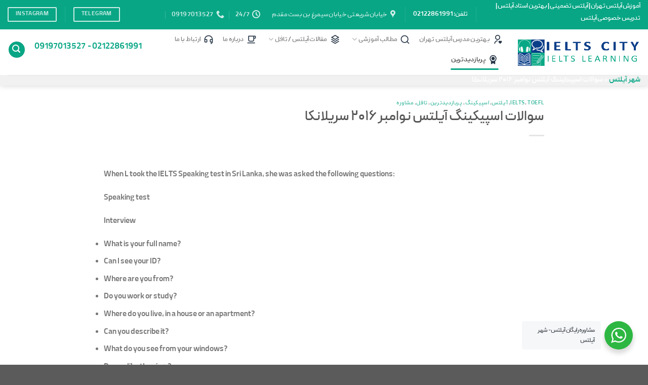

--- FILE ---
content_type: text/html; charset=UTF-8
request_url: https://ielts-city.com/%D8%B3%D9%88%D8%A7%D9%84%D8%A7%D8%AA-%D8%A7%D8%B3%D9%BE%DB%8C%DA%A9%DB%8C%D9%86%DA%AF-%D8%A2%DB%8C%D9%84%D8%AA%D8%B3-%D9%86%D9%88%D8%A7%D9%85%D8%A8%D8%B1-2016-%D8%B3%D8%B1%DB%8C%D9%84%D8%A7%D9%86/
body_size: 18516
content:

<!DOCTYPE html>
<html dir="rtl" lang="fa-IR" prefix="og: https://ogp.me/ns#" class="loading-site no-js">
<head>
	<meta charset="UTF-8" />
	<link rel="profile" href="http://gmpg.org/xfn/11" />
	<link rel="pingback" href="https://ielts-city.com/xmlrpc.php" />

	<script>(function(html){html.className = html.className.replace(/\bno-js\b/,'js')})(document.documentElement);</script>
<meta name="viewport" content="width=device-width, initial-scale=1, maximum-scale=1" />
<!-- بهینه‌سازی موتور جستجو توسط Rank Math - https://rankmath.com/ -->
<title>سوالات اسپیکینگ آیلتس نوامبر 2016 سریلانکا | شهرآیلتس | تدریس خصوصی آیلتس|کلاس خصوصی آیلتس</title>
<meta name="description" content="When L took the IELTS Speaking test in Sri Lanka, she was asked the following questions:"/>
<meta name="robots" content="follow, index, max-snippet:-1, max-video-preview:-1, max-image-preview:large"/>
<link rel="canonical" href="https://ielts-city.com/%d8%b3%d9%88%d8%a7%d9%84%d8%a7%d8%aa-%d8%a7%d8%b3%d9%be%db%8c%da%a9%db%8c%d9%86%da%af-%d8%a2%db%8c%d9%84%d8%aa%d8%b3-%d9%86%d9%88%d8%a7%d9%85%d8%a8%d8%b1-2016-%d8%b3%d8%b1%db%8c%d9%84%d8%a7%d9%86/" />
<meta property="og:locale" content="fa_IR" />
<meta property="og:type" content="article" />
<meta property="og:title" content="سوالات اسپیکینگ آیلتس نوامبر 2016 سریلانکا | شهرآیلتس | تدریس خصوصی آیلتس|کلاس خصوصی آیلتس" />
<meta property="og:description" content="When L took the IELTS Speaking test in Sri Lanka, she was asked the following questions:" />
<meta property="og:url" content="https://ielts-city.com/%d8%b3%d9%88%d8%a7%d9%84%d8%a7%d8%aa-%d8%a7%d8%b3%d9%be%db%8c%da%a9%db%8c%d9%86%da%af-%d8%a2%db%8c%d9%84%d8%aa%d8%b3-%d9%86%d9%88%d8%a7%d9%85%d8%a8%d8%b1-2016-%d8%b3%d8%b1%db%8c%d9%84%d8%a7%d9%86/" />
<meta property="og:site_name" content="شهرآیلتس | تدریس و کلاس خصوصی آیلتس" />
<meta property="article:tag" content="IELTS" />
<meta property="article:tag" content="speaking" />
<meta property="article:tag" content="speaking ielts نمونه سوالات" />
<meta property="article:tag" content="TOEFL" />
<meta property="article:tag" content="آموزش زبان" />
<meta property="article:tag" content="آموزش زبان انگلیسی" />
<meta property="article:tag" content="آیلتس" />
<meta property="article:tag" content="اسپیکینگ" />
<meta property="article:tag" content="اشتباهات آیلتس" />
<meta property="article:tag" content="امتحان speaking با جواب" />
<meta property="article:tag" content="امتحان آیلتس" />
<meta property="article:tag" content="امتحان تافل" />
<meta property="article:tag" content="تافل" />
<meta property="article:tag" content="تدریس خصوصی آیلتس" />
<meta property="article:tag" content="تدریس خصوصی تافل" />
<meta property="article:tag" content="تدریس خصوصی زبان انگلیسی" />
<meta property="article:tag" content="تدریس خصوصی مکالمه" />
<meta property="article:tag" content="خصوصی آیلتس" />
<meta property="article:tag" content="خصوصی تافل" />
<meta property="article:tag" content="خصوصی مکالمه انگلیسی" />
<meta property="article:tag" content="گرامر زبان انگلیسی" />
<meta property="article:tag" content="مهارت آیلتس" />
<meta property="article:tag" content="نمرات آیلتس" />
<meta property="article:tag" content="یادگیری زبان انگلیسی" />
<meta property="article:section" content="IELTS" />
<meta property="og:updated_time" content="2017-07-30T18:36:49+04:30" />
<meta property="article:published_time" content="2016-12-25T16:38:08+08:00" />
<meta property="article:modified_time" content="2017-07-30T22:06:49+08:00" />
<meta name="twitter:card" content="summary_large_image" />
<meta name="twitter:title" content="سوالات اسپیکینگ آیلتس نوامبر 2016 سریلانکا | شهرآیلتس | تدریس خصوصی آیلتس|کلاس خصوصی آیلتس" />
<meta name="twitter:description" content="When L took the IELTS Speaking test in Sri Lanka, she was asked the following questions:" />
<meta name="twitter:site" content="@@city-ielts" />
<meta name="twitter:creator" content="@@city-ielts" />
<meta name="twitter:label1" content="نویسنده" />
<meta name="twitter:data1" content="مدیر سایت" />
<meta name="twitter:label2" content="زمان خواندن" />
<meta name="twitter:data2" content="کمتر از یک دقیقه" />
<script type="application/ld+json" class="rank-math-schema">{"@context":"https://schema.org","@graph":[{"@type":["Person","Organization"],"@id":"https://ielts-city.com/#person","name":"\u0634\u0647\u0631 \u0622\u06cc\u0644\u062a\u0633 \u0645\u062c\u0645\u0648\u0639\u0647 \u0622\u0645\u0648\u0632\u0634\u06cc\u00a0\u062d\u0631\u0641\u0647 \u0627\u06cc \u0632\u0628\u0627\u0646 \u0627\u0646\u06af\u0644\u06cc\u0633\u06cc","sameAs":["https://twitter.com/@city-ielts"],"logo":{"@type":"ImageObject","@id":"https://ielts-city.com/#logo","url":"https://ielts-city.com/wp-content/uploads/2020/05/logo-nielts.png","contentUrl":"https://ielts-city.com/wp-content/uploads/2020/05/logo-nielts.png","caption":"\u0634\u0647\u0631\u0622\u06cc\u0644\u062a\u0633 | \u062a\u062f\u0631\u06cc\u0633 \u0648 \u06a9\u0644\u0627\u0633 \u062e\u0635\u0648\u0635\u06cc \u0622\u06cc\u0644\u062a\u0633","inLanguage":"fa-IR","width":"368","height":"80"},"image":{"@type":"ImageObject","@id":"https://ielts-city.com/#logo","url":"https://ielts-city.com/wp-content/uploads/2020/05/logo-nielts.png","contentUrl":"https://ielts-city.com/wp-content/uploads/2020/05/logo-nielts.png","caption":"\u0634\u0647\u0631\u0622\u06cc\u0644\u062a\u0633 | \u062a\u062f\u0631\u06cc\u0633 \u0648 \u06a9\u0644\u0627\u0633 \u062e\u0635\u0648\u0635\u06cc \u0622\u06cc\u0644\u062a\u0633","inLanguage":"fa-IR","width":"368","height":"80"}},{"@type":"WebSite","@id":"https://ielts-city.com/#website","url":"https://ielts-city.com","name":"\u0634\u0647\u0631\u0622\u06cc\u0644\u062a\u0633 | \u062a\u062f\u0631\u06cc\u0633 \u0648 \u06a9\u0644\u0627\u0633 \u062e\u0635\u0648\u0635\u06cc \u0622\u06cc\u0644\u062a\u0633","alternateName":"\u0634\u0647\u0631\u0622\u06cc\u0644\u062a\u0633","publisher":{"@id":"https://ielts-city.com/#person"},"inLanguage":"fa-IR"},{"@type":"ImageObject","@id":"https://ielts-city.com/wp-content/uploads/2020/05/logo-nielts.png","url":"https://ielts-city.com/wp-content/uploads/2020/05/logo-nielts.png","width":"368","height":"80","caption":"\u0622\u0632\u0645\u0648\u0646 \u0622\u06cc\u0644\u062a\u0633 \u0648 \u062a\u0627\u0641\u0644 \u0634\u0647\u0631 \u0627\u06cc\u0644\u062a\u0633","inLanguage":"fa-IR"},{"@type":"BreadcrumbList","@id":"https://ielts-city.com/%d8%b3%d9%88%d8%a7%d9%84%d8%a7%d8%aa-%d8%a7%d8%b3%d9%be%db%8c%da%a9%db%8c%d9%86%da%af-%d8%a2%db%8c%d9%84%d8%aa%d8%b3-%d9%86%d9%88%d8%a7%d9%85%d8%a8%d8%b1-2016-%d8%b3%d8%b1%db%8c%d9%84%d8%a7%d9%86/#breadcrumb","itemListElement":[{"@type":"ListItem","position":"1","item":{"@id":"https://ielts-city.com","name":"\u0634\u0647\u0631 \u0622\u06cc\u0644\u062a\u0633"}},{"@type":"ListItem","position":"2","item":{"@id":"https://ielts-city.com/%d8%b3%d9%88%d8%a7%d9%84%d8%a7%d8%aa-%d8%a7%d8%b3%d9%be%db%8c%da%a9%db%8c%d9%86%da%af-%d8%a2%db%8c%d9%84%d8%aa%d8%b3-%d9%86%d9%88%d8%a7%d9%85%d8%a8%d8%b1-2016-%d8%b3%d8%b1%db%8c%d9%84%d8%a7%d9%86/","name":"\u0633\u0648\u0627\u0644\u0627\u062a \u0627\u0633\u067e\u06cc\u06a9\u06cc\u0646\u06af \u0622\u06cc\u0644\u062a\u0633 \u0646\u0648\u0627\u0645\u0628\u0631 \u06f2\u06f0\u06f1\u06f6 \u0633\u0631\u06cc\u0644\u0627\u0646\u06a9\u0627"}}]},{"@type":"WebPage","@id":"https://ielts-city.com/%d8%b3%d9%88%d8%a7%d9%84%d8%a7%d8%aa-%d8%a7%d8%b3%d9%be%db%8c%da%a9%db%8c%d9%86%da%af-%d8%a2%db%8c%d9%84%d8%aa%d8%b3-%d9%86%d9%88%d8%a7%d9%85%d8%a8%d8%b1-2016-%d8%b3%d8%b1%db%8c%d9%84%d8%a7%d9%86/#webpage","url":"https://ielts-city.com/%d8%b3%d9%88%d8%a7%d9%84%d8%a7%d8%aa-%d8%a7%d8%b3%d9%be%db%8c%da%a9%db%8c%d9%86%da%af-%d8%a2%db%8c%d9%84%d8%aa%d8%b3-%d9%86%d9%88%d8%a7%d9%85%d8%a8%d8%b1-2016-%d8%b3%d8%b1%db%8c%d9%84%d8%a7%d9%86/","name":"\u0633\u0648\u0627\u0644\u0627\u062a \u0627\u0633\u067e\u06cc\u06a9\u06cc\u0646\u06af \u0622\u06cc\u0644\u062a\u0633 \u0646\u0648\u0627\u0645\u0628\u0631 2016 \u0633\u0631\u06cc\u0644\u0627\u0646\u06a9\u0627 | \u0634\u0647\u0631\u0622\u06cc\u0644\u062a\u0633 | \u062a\u062f\u0631\u06cc\u0633 \u062e\u0635\u0648\u0635\u06cc \u0622\u06cc\u0644\u062a\u0633|\u06a9\u0644\u0627\u0633 \u062e\u0635\u0648\u0635\u06cc \u0622\u06cc\u0644\u062a\u0633","datePublished":"2016-12-25T12:08:08+03:30","dateModified":"2017-07-30T18:36:49+04:30","isPartOf":{"@id":"https://ielts-city.com/#website"},"primaryImageOfPage":{"@id":"https://ielts-city.com/wp-content/uploads/2020/05/logo-nielts.png"},"inLanguage":"fa-IR","breadcrumb":{"@id":"https://ielts-city.com/%d8%b3%d9%88%d8%a7%d9%84%d8%a7%d8%aa-%d8%a7%d8%b3%d9%be%db%8c%da%a9%db%8c%d9%86%da%af-%d8%a2%db%8c%d9%84%d8%aa%d8%b3-%d9%86%d9%88%d8%a7%d9%85%d8%a8%d8%b1-2016-%d8%b3%d8%b1%db%8c%d9%84%d8%a7%d9%86/#breadcrumb"}},{"@type":"Person","@id":"https://ielts-city.com/author/admin/","name":"\u0645\u062f\u06cc\u0631 \u0633\u0627\u06cc\u062a","description":"\u062a\u062f\u0631\u06cc\u0633 \u062e\u0635\u0648\u0635\u06cc \u0622\u06cc\u0644\u062a\u0633\u060c \u0645\u0639\u0644\u0645\u060c \u0645\u062f\u0631\u0633\u060c \u0627\u0633\u062a\u0627\u062f\u060c \u06a9\u0644\u0627\u0633 \u0631\u0627 \u0622\u0646\u0644\u0627\u06cc\u0646 \u06cc\u0627 \u062d\u0636\u0648\u0631\u06cc\u060c \u0631\u0627\u06cc\u06af\u0627\u0646 \u0631\u0632\u0631\u0648 \u06a9\u0646\u06cc\u062f \u0645\u0639\u0631\u0641\u06cc \u0627\u0633\u062a\u0627\u062f \u0648 \u0645\u0639\u0644\u0645 \u0628\u0627 \u062a\u062c\u0631\u0628\u0647 \u062c\u0647\u062a \u0622\u0645\u0648\u0632\u0634 \u0648 \u062a\u062f\u0631\u06cc\u0633 \u062e\u0635\u0648\u0635\u06cc \u0622\u06cc\u0644\u062a\u0633","url":"https://ielts-city.com/author/admin/","image":{"@type":"ImageObject","@id":"https://secure.gravatar.com/avatar/1677aa6c8886513243efa933ba2040b5a15de12a5fa8871a5a18773df26fc507?s=96&amp;d=mm&amp;r=g","url":"https://secure.gravatar.com/avatar/1677aa6c8886513243efa933ba2040b5a15de12a5fa8871a5a18773df26fc507?s=96&amp;d=mm&amp;r=g","caption":"\u0645\u062f\u06cc\u0631 \u0633\u0627\u06cc\u062a","inLanguage":"fa-IR"}},{"@type":"BlogPosting","headline":"\u0633\u0648\u0627\u0644\u0627\u062a \u0627\u0633\u067e\u06cc\u06a9\u06cc\u0646\u06af \u0622\u06cc\u0644\u062a\u0633 \u0646\u0648\u0627\u0645\u0628\u0631 2016 \u0633\u0631\u06cc\u0644\u0627\u0646\u06a9\u0627 | \u0634\u0647\u0631\u0622\u06cc\u0644\u062a\u0633 | \u062a\u062f\u0631\u06cc\u0633 \u062e\u0635\u0648\u0635\u06cc \u0622\u06cc\u0644\u062a\u0633|\u06a9\u0644\u0627\u0633 \u062e\u0635\u0648\u0635\u06cc \u0622\u06cc\u0644\u062a\u0633","datePublished":"2016-12-25T12:08:08+03:30","dateModified":"2017-07-30T18:36:49+04:30","author":{"@id":"https://ielts-city.com/author/admin/","name":"\u0645\u062f\u06cc\u0631 \u0633\u0627\u06cc\u062a"},"publisher":{"@id":"https://ielts-city.com/#person"},"description":"When L took the IELTS Speaking test in Sri Lanka, she was asked the following questions:","name":"\u0633\u0648\u0627\u0644\u0627\u062a \u0627\u0633\u067e\u06cc\u06a9\u06cc\u0646\u06af \u0622\u06cc\u0644\u062a\u0633 \u0646\u0648\u0627\u0645\u0628\u0631 2016 \u0633\u0631\u06cc\u0644\u0627\u0646\u06a9\u0627 | \u0634\u0647\u0631\u0622\u06cc\u0644\u062a\u0633 | \u062a\u062f\u0631\u06cc\u0633 \u062e\u0635\u0648\u0635\u06cc \u0622\u06cc\u0644\u062a\u0633|\u06a9\u0644\u0627\u0633 \u062e\u0635\u0648\u0635\u06cc \u0622\u06cc\u0644\u062a\u0633","@id":"https://ielts-city.com/%d8%b3%d9%88%d8%a7%d9%84%d8%a7%d8%aa-%d8%a7%d8%b3%d9%be%db%8c%da%a9%db%8c%d9%86%da%af-%d8%a2%db%8c%d9%84%d8%aa%d8%b3-%d9%86%d9%88%d8%a7%d9%85%d8%a8%d8%b1-2016-%d8%b3%d8%b1%db%8c%d9%84%d8%a7%d9%86/#richSnippet","isPartOf":{"@id":"https://ielts-city.com/%d8%b3%d9%88%d8%a7%d9%84%d8%a7%d8%aa-%d8%a7%d8%b3%d9%be%db%8c%da%a9%db%8c%d9%86%da%af-%d8%a2%db%8c%d9%84%d8%aa%d8%b3-%d9%86%d9%88%d8%a7%d9%85%d8%a8%d8%b1-2016-%d8%b3%d8%b1%db%8c%d9%84%d8%a7%d9%86/#webpage"},"image":{"@id":"https://ielts-city.com/wp-content/uploads/2020/05/logo-nielts.png"},"inLanguage":"fa-IR","mainEntityOfPage":{"@id":"https://ielts-city.com/%d8%b3%d9%88%d8%a7%d9%84%d8%a7%d8%aa-%d8%a7%d8%b3%d9%be%db%8c%da%a9%db%8c%d9%86%da%af-%d8%a2%db%8c%d9%84%d8%aa%d8%b3-%d9%86%d9%88%d8%a7%d9%85%d8%a8%d8%b1-2016-%d8%b3%d8%b1%db%8c%d9%84%d8%a7%d9%86/#webpage"}}]}</script>
<!-- /افزونه سئو ورپرس Rank Math -->

<link rel='dns-prefetch' href='//cdn.jsdelivr.net' />
<link rel='prefetch' href='https://ielts-city.com/wp-content/themes/flatsome/assets/js/chunk.countup.js?ver=3.16.2' />
<link rel='prefetch' href='https://ielts-city.com/wp-content/themes/flatsome/assets/js/chunk.sticky-sidebar.js?ver=3.16.2' />
<link rel='prefetch' href='https://ielts-city.com/wp-content/themes/flatsome/assets/js/chunk.tooltips.js?ver=3.16.2' />
<link rel='prefetch' href='https://ielts-city.com/wp-content/themes/flatsome/assets/js/chunk.vendors-popups.js?ver=3.16.2' />
<link rel='prefetch' href='https://ielts-city.com/wp-content/themes/flatsome/assets/js/chunk.vendors-slider.js?ver=3.16.2' />
<link rel="alternate" type="application/rss+xml" title="شهرآیلتس | تدریس خصوصی آیلتس|کلاس خصوصی آیلتس &raquo; خوراک" href="https://ielts-city.com/feed/" />
<link rel="alternate" type="application/rss+xml" title="شهرآیلتس | تدریس خصوصی آیلتس|کلاس خصوصی آیلتس &raquo; خوراک دیدگاه‌ها" href="https://ielts-city.com/comments/feed/" />
<link rel="alternate" title="oEmbed (JSON)" type="application/json+oembed" href="https://ielts-city.com/wp-json/oembed/1.0/embed?url=https%3A%2F%2Fielts-city.com%2F%25d8%25b3%25d9%2588%25d8%25a7%25d9%2584%25d8%25a7%25d8%25aa-%25d8%25a7%25d8%25b3%25d9%25be%25db%258c%25da%25a9%25db%258c%25d9%2586%25da%25af-%25d8%25a2%25db%258c%25d9%2584%25d8%25aa%25d8%25b3-%25d9%2586%25d9%2588%25d8%25a7%25d9%2585%25d8%25a8%25d8%25b1-2016-%25d8%25b3%25d8%25b1%25db%258c%25d9%2584%25d8%25a7%25d9%2586%2F" />
<link rel="alternate" title="oEmbed (XML)" type="text/xml+oembed" href="https://ielts-city.com/wp-json/oembed/1.0/embed?url=https%3A%2F%2Fielts-city.com%2F%25d8%25b3%25d9%2588%25d8%25a7%25d9%2584%25d8%25a7%25d8%25aa-%25d8%25a7%25d8%25b3%25d9%25be%25db%258c%25da%25a9%25db%258c%25d9%2586%25da%25af-%25d8%25a2%25db%258c%25d9%2584%25d8%25aa%25d8%25b3-%25d9%2586%25d9%2588%25d8%25a7%25d9%2585%25d8%25a8%25d8%25b1-2016-%25d8%25b3%25d8%25b1%25db%258c%25d9%2584%25d8%25a7%25d9%2586%2F&#038;format=xml" />
<style id='wp-img-auto-sizes-contain-inline-css' type='text/css'>
img:is([sizes=auto i],[sizes^="auto," i]){contain-intrinsic-size:3000px 1500px}
/*# sourceURL=wp-img-auto-sizes-contain-inline-css */
</style>
<link rel='stylesheet' id='nta-css-popup-rtl-css' href='https://ielts-city.com/wp-content/plugins/whatsapp-for-wordpress/assets/dist/css/style-rtl.css?ver=6.9' type='text/css' media='all' />
<link rel='stylesheet' id='toc-screen-css' href='https://ielts-city.com/wp-content/plugins/table-of-contents-plus/screen.min.css?ver=2411.1' type='text/css' media='all' />
<link rel='stylesheet' id='uaf_client_css-css' href='https://ielts-city.com/wp-content/uploads/useanyfont/uaf.css?ver=1767774842' type='text/css' media='all' />
<link rel='stylesheet' id='flatsome-main-rtl-css' href='https://ielts-city.com/wp-content/themes/flatsome/assets/css/flatsome-rtl.css?ver=3.16.2' type='text/css' media='all' />
<style id='flatsome-main-inline-css' type='text/css'>
@font-face {
				font-family: "fl-icons";
				font-display: block;
				src: url(https://ielts-city.com/wp-content/themes/flatsome/assets/css/icons/fl-icons.eot?v=3.16.2);
				src:
					url(https://ielts-city.com/wp-content/themes/flatsome/assets/css/icons/fl-icons.eot#iefix?v=3.16.2) format("embedded-opentype"),
					url(https://ielts-city.com/wp-content/themes/flatsome/assets/css/icons/fl-icons.woff2?v=3.16.2) format("woff2"),
					url(https://ielts-city.com/wp-content/themes/flatsome/assets/css/icons/fl-icons.ttf?v=3.16.2) format("truetype"),
					url(https://ielts-city.com/wp-content/themes/flatsome/assets/css/icons/fl-icons.woff?v=3.16.2) format("woff"),
					url(https://ielts-city.com/wp-content/themes/flatsome/assets/css/icons/fl-icons.svg?v=3.16.2#fl-icons) format("svg");
			}
/*# sourceURL=flatsome-main-inline-css */
</style>
<script type="text/javascript" src="https://ielts-city.com/wp-includes/js/jquery/jquery.min.js?ver=3.7.1" id="jquery-core-js"></script>
<link rel="https://api.w.org/" href="https://ielts-city.com/wp-json/" /><link rel="alternate" title="JSON" type="application/json" href="https://ielts-city.com/wp-json/wp/v2/posts/6769" /><link rel="EditURI" type="application/rsd+xml" title="RSD" href="https://ielts-city.com/xmlrpc.php?rsd" />
<meta name="generator" content="WordPress 6.9" />
<link rel='shortlink' href='https://ielts-city.com/?p=6769' />
<!-- Analytics by WP Statistics - https://wp-statistics.com -->
<style>.bg{opacity: 0; transition: opacity 1s; -webkit-transition: opacity 1s;} .bg-loaded{opacity: 1;}</style><link rel="icon" href="https://ielts-city.com/wp-content/uploads/2022/12/cropped-favicon-32x32-1-32x32.png" sizes="32x32" />
<link rel="icon" href="https://ielts-city.com/wp-content/uploads/2022/12/cropped-favicon-32x32-1-192x192.png" sizes="192x192" />
<link rel="apple-touch-icon" href="https://ielts-city.com/wp-content/uploads/2022/12/cropped-favicon-32x32-1-180x180.png" />
<meta name="msapplication-TileImage" content="https://ielts-city.com/wp-content/uploads/2022/12/cropped-favicon-32x32-1-270x270.png" />
<style id="custom-css" type="text/css">:root {--primary-color: #08a685;}.header-main{height: 90px}#logo img{max-height: 90px}#logo{width:242px;}.header-bottom{min-height: 10px}.header-top{min-height: 44px}.transparent .header-main{height: 62px}.transparent #logo img{max-height: 62px}.has-transparent + .page-title:first-of-type,.has-transparent + #main > .page-title,.has-transparent + #main > div > .page-title,.has-transparent + #main .page-header-wrapper:first-of-type .page-title{padding-top: 142px;}.transparent .header-wrapper{background-color: rgba(0,0,0,0.25)!important;}.transparent .top-divider{display: none;}.header.show-on-scroll,.stuck .header-main{height:70px!important}.stuck #logo img{max-height: 70px!important}.search-form{ width: 100%;}.header-bg-color {background-color: rgba(255,255,255,0.9)}.header-bottom {background-color: #f1f1f1}.top-bar-nav > li > a{line-height: 16px }.header-main .nav > li > a{line-height: 16px }.header-wrapper:not(.stuck) .header-main .header-nav{margin-top: -10px }.stuck .header-main .nav > li > a{line-height: 53px }.header-bottom-nav > li > a{line-height: 17px }@media (max-width: 549px) {.header-main{height: 70px}#logo img{max-height: 70px}}.nav-dropdown{font-size:100%}/* Color */.accordion-title.active, .has-icon-bg .icon .icon-inner,.logo a, .primary.is-underline, .primary.is-link, .badge-outline .badge-inner, .nav-outline > li.active> a,.nav-outline >li.active > a, .cart-icon strong,[data-color='primary'], .is-outline.primary{color: #08a685;}/* Color !important */[data-text-color="primary"]{color: #08a685!important;}/* Background Color */[data-text-bg="primary"]{background-color: #08a685;}/* Background */.scroll-to-bullets a,.featured-title, .label-new.menu-item > a:after, .nav-pagination > li > .current,.nav-pagination > li > span:hover,.nav-pagination > li > a:hover,.has-hover:hover .badge-outline .badge-inner,button[type="submit"], .button.wc-forward:not(.checkout):not(.checkout-button), .button.submit-button, .button.primary:not(.is-outline),.featured-table .title,.is-outline:hover, .has-icon:hover .icon-label,.nav-dropdown-bold .nav-column li > a:hover, .nav-dropdown.nav-dropdown-bold > li > a:hover, .nav-dropdown-bold.dark .nav-column li > a:hover, .nav-dropdown.nav-dropdown-bold.dark > li > a:hover, .header-vertical-menu__opener ,.is-outline:hover, .tagcloud a:hover,.grid-tools a, input[type='submit']:not(.is-form), .box-badge:hover .box-text, input.button.alt,.nav-box > li > a:hover,.nav-box > li.active > a,.nav-pills > li.active > a ,.current-dropdown .cart-icon strong, .cart-icon:hover strong, .nav-line-bottom > li > a:before, .nav-line-grow > li > a:before, .nav-line > li > a:before,.banner, .header-top, .slider-nav-circle .flickity-prev-next-button:hover svg, .slider-nav-circle .flickity-prev-next-button:hover .arrow, .primary.is-outline:hover, .button.primary:not(.is-outline), input[type='submit'].primary, input[type='submit'].primary, input[type='reset'].button, input[type='button'].primary, .badge-inner{background-color: #08a685;}/* Border */.nav-vertical.nav-tabs > li.active > a,.scroll-to-bullets a.active,.nav-pagination > li > .current,.nav-pagination > li > span:hover,.nav-pagination > li > a:hover,.has-hover:hover .badge-outline .badge-inner,.accordion-title.active,.featured-table,.is-outline:hover, .tagcloud a:hover,blockquote, .has-border, .cart-icon strong:after,.cart-icon strong,.blockUI:before, .processing:before,.loading-spin, .slider-nav-circle .flickity-prev-next-button:hover svg, .slider-nav-circle .flickity-prev-next-button:hover .arrow, .primary.is-outline:hover{border-color: #08a685}.nav-tabs > li.active > a{border-top-color: #08a685}.widget_shopping_cart_content .blockUI.blockOverlay:before { border-left-color: #08a685 }.woocommerce-checkout-review-order .blockUI.blockOverlay:before { border-left-color: #08a685 }/* Fill */.slider .flickity-prev-next-button:hover svg,.slider .flickity-prev-next-button:hover .arrow{fill: #08a685;}/* Focus */.primary:focus-visible, .submit-button:focus-visible, button[type="submit"]:focus-visible { outline-color: #08a685!important; }/* Background Color */[data-icon-label]:after, .secondary.is-underline:hover,.secondary.is-outline:hover,.icon-label,.button.secondary:not(.is-outline),.button.alt:not(.is-outline), .badge-inner.on-sale, .button.checkout, .single_add_to_cart_button, .current .breadcrumb-step{ background-color:#d8d8d8; }[data-text-bg="secondary"]{background-color: #d8d8d8;}/* Color */.secondary.is-underline,.secondary.is-link, .secondary.is-outline,.stars a.active, .star-rating:before, .woocommerce-page .star-rating:before,.star-rating span:before, .color-secondary{color: #d8d8d8}/* Color !important */[data-text-color="secondary"]{color: #d8d8d8!important;}/* Border */.secondary.is-outline:hover{border-color:#d8d8d8}/* Focus */.secondary:focus-visible, .alt:focus-visible { outline-color: #d8d8d8!important; }.alert.is-underline:hover,.alert.is-outline:hover,.alert{background-color: #bcbcbc}.alert.is-link, .alert.is-outline, .color-alert{color: #bcbcbc;}/* Color !important */[data-text-color="alert"]{color: #bcbcbc!important;}/* Background Color */[data-text-bg="alert"]{background-color: #bcbcbc;}.header:not(.transparent) .header-bottom-nav.nav > li > a{color: #000000;}a{color: #08a685;}.footer-2{background-color: #ffffff}.nav-vertical-fly-out > li + li {border-top-width: 1px; border-top-style: solid;}.label-new.menu-item > a:after{content:"جدید";}.label-hot.menu-item > a:after{content:"جدید";}.label-sale.menu-item > a:after{content:"حراج";}.label-popular.menu-item > a:after{content:"محبوب";}</style>		<style type="text/css" id="wp-custom-css">
			.tabrow li.tab {
	width:245px;
	text-align:center;
}
.tabrow li.active{
	border: 1px solid #f2f2f2;
}
.tabrow li.tab a {
	   padding: 76px 100px;

}
.tabques  .nav-pills > li.active > a{
	border-radius:0px !important;
	background-color:#08a685
}
.tabques  .nav-pills > li a{
	width:164px;
	background-color: #f2f2f2;
	border-radius:2px !important;
	margin:0px 2px;
	padding:10px 7px 10px 0px;
}
.tabques ul.nav {
	border-bottom: 2px solid #08a685;
    padding-right: 20px;
}
.tabques  .nav-pills > a{
	border-radius:0px !important;
}

.tabques
.tab-panels
{ padding: 20px 43px;
    background-color: #f2f2f2;
    margin-top: 6px;}

  .tabques
.tab-panels ul li
{border-bottom:1px solid #ccc;
padding: 0px 0px 8px 0px;} 

#logo{margin-top: 3px;}

    		</style>
		<style id="kirki-inline-styles"></style></head>

<body class="rtl wp-singular post-template-default single single-post postid-6769 single-format-standard wp-custom-logo wp-theme-flatsome wp-child-theme-flatsome-child header-shadow lightbox nav-dropdown-has-arrow nav-dropdown-has-shadow nav-dropdown-has-border parallax-mobile">


<a class="skip-link screen-reader-text" href="#main">پرش به محتوا</a>

<div id="wrapper">

	
	<header id="header" class="header header-full-width has-sticky sticky-shrink">
		<div class="header-wrapper">
			<div id="top-bar" class="header-top hide-for-sticky nav-dark flex-has-center hide-for-medium">
    <div class="flex-row container">
      <div class="flex-col hide-for-medium flex-left">
          <ul class="nav nav-left medium-nav-center nav-small  nav-divided nav-prompts-overlay">
              <li class="html custom html_topbar_left"><h2><span style="color: #ffffff; font-size: 70%;"><a style="color: #ffffff;" href="https://ielts-city.com"><span id="1" role="tabpanel"><span title="آیلتس تهران">آموزش </span></span><span id="1" role="tabpanel"><span title="آیلتس تهران">آیلتس تهران </span></span></a><a style="color: #ffffff;" href="https://ielts-city.com" target="_blank" rel="noopener">|</a><a style="color: #ffffff;" href="https://ielts-city.com/%D8%A2%DB%8C%D9%84%D8%AA%D8%B3-%D8%AA%D8%B6%D9%85%DB%8C%D9%86%DB%8C/" target="_blank" rel="noopener"> آیلتس تضمینی</a> | <a style="color: #ffffff;" href="https://ielts-city.com/%d8%a8%d9%87%d8%aa%d8%b1%db%8c%d9%86-%d9%85%d8%af%d8%b1%d8%b3-%d8%a2%db%8c%d9%84%d8%aa%d8%b3-%d8%aa%d9%87%d8%b1%d8%a7%d9%86/" target="_blank" rel="noopener">بهترین استاد آیلتس</a> |<a style="color: #ffffff;" href="https://ielts-city.com/%D8%AA%D8%AF%D8%B1%DB%8C%D8%B3-%D8%AE%D8%B5%D9%88%D8%B5%DB%8C-%D8%A2%DB%8C%D9%84%D8%AA%D8%B3/"> تدریس خصوصی آیلتس</a></span></h2></li>          </ul>
      </div>

      <div class="flex-col hide-for-medium flex-center">
          <ul class="nav nav-center nav-small  nav-divided nav-prompts-overlay">
              <li class="header-divider"></li><li class="html custom html_top_right_text"><span style="font-size: 105%; color: #ffffff;">تلفن: <a style="color: #ffffff;" href="tel:02122861991">02122861991</a></span></li><li class="header-divider"></li><li class="header-contact-wrapper">
		<ul id="header-contact" class="nav nav-divided nav-uppercase header-contact">
					<li class="">
			  <a target="_blank" rel="noopener noreferrer" href="https://maps.google.com/?q=خیابان شریعتی خیابان سیمرغ بن بست مقدم- شهر آیلتس" title="خیابان شریعتی خیابان سیمرغ بن بست مقدم- شهر آیلتس" class="tooltip">
			  	 <i class="icon-map-pin-fill" style="font-size:16px;" ></i>			     <span>
			     	خیابان شریعتی خیابان سیمرغ بن بست مقدم			     </span>
			  </a>
			</li>
			
			
						<li class="">
			  <a class="tooltip" title="24/7 | شما زبان آموزان عزیز می توانید 24 ساعته و 7 روز هفته در واتس اپ با ما در تماس باشید ">
			  	   <i class="icon-clock" style="font-size:16px;" ></i>			        <span>24/7</span>
			  </a>
			 </li>
			
						<li class="">
			  <a href="tel:09197013527" class="tooltip" title="09197013527">
			     <i class="icon-phone" style="font-size:16px;" ></i>			      <span>09197013527</span>
			  </a>
			</li>
				</ul>
</li>
          </ul>
      </div>

      <div class="flex-col hide-for-medium flex-right">
         <ul class="nav top-bar-nav nav-right nav-small  nav-divided nav-prompts-overlay">
              <li class="html header-button-1">
	<div class="header-button">
	<a rel="noopener noreferrer" href="https://t.me/ielts_city" target="_blank" class="button success is-outline is-medium"  style="border-radius:2px;">
    <span>telegram</span>
  </a>
	</div>
</li>


<li class="header-divider"></li><li class="html header-button-2">
	<div class="header-button">
	<a rel="noopener noreferrer" href="https://www.instagram.com/vahid.taebnia/" target="_blank" class="button success is-outline is-medium"  style="border-radius:2px;">
    <span>instagram</span>
  </a>
	</div>
</li>
          </ul>
      </div>

      
    </div>
</div>
<div id="masthead" class="header-main ">
      <div class="header-inner flex-row container logo-left medium-logo-center" role="navigation">

          <!-- Logo -->
          <div id="logo" class="flex-col logo">
            
<!-- Header logo -->
<a href="https://ielts-city.com/" title="شهرآیلتس | تدریس خصوصی آیلتس|کلاس خصوصی آیلتس - تدریس خصوصی آیلتس|تدریس IELTS|آیلتس|هزینه آیلتس|آزمون آیلتس|کلاس خصوصی آیلتس|دوره فشرده آیلتس | آیلتس تضمینی" rel="home">
		<img width="368" height="80" src="https://ielts-city.com/wp-content/uploads/2020/05/logo-nielts.png" class="header_logo header-logo" alt="شهرآیلتس | تدریس خصوصی آیلتس|کلاس خصوصی آیلتس"/><img  width="368" height="80" src="https://ielts-city.com/wp-content/uploads/2020/05/logo-nielts.png" class="header-logo-dark" alt="شهرآیلتس | تدریس خصوصی آیلتس|کلاس خصوصی آیلتس"/></a>
          </div>

          <!-- Mobile Left Elements -->
          <div class="flex-col show-for-medium flex-left">
            <ul class="mobile-nav nav nav-left ">
              <li class="header-search header-search-lightbox has-icon">
	<div class="header-button">		<a href="#search-lightbox" aria-label="Search" data-open="#search-lightbox" data-focus="input.search-field"
		class="icon primary button circle is-small">
		<i class="icon-search" style="font-size:16px;" ></i></a>
		</div>
	
	<div id="search-lightbox" class="mfp-hide dark text-center">
		<div class="searchform-wrapper ux-search-box relative form-flat is-large"><form method="get" class="searchform" action="https://ielts-city.com/" role="search">
		<div class="flex-row relative">
			<div class="flex-col flex-grow">
	   	   <input type="search" class="search-field mb-0" name="s" value="" id="s" placeholder="جستجوی مقالات" />
			</div>
			<div class="flex-col">
				<button type="submit" class="ux-search-submit submit-button secondary button icon mb-0" aria-label="ارسال">
					<i class="icon-search" ></i>				</button>
			</div>
		</div>
    <div class="live-search-results text-left z-top"></div>
</form>
</div>	</div>
</li>
            </ul>
          </div>

          <!-- Left Elements -->
          <div class="flex-col hide-for-medium flex-left
            flex-grow">
            <ul class="header-nav header-nav-main nav nav-left  nav-line-bottom nav-spacing-medium nav-uppercase nav-prompts-overlay" >
              <li id="menu-item-15204" class="menu-item menu-item-type-post_type menu-item-object-page menu-item-15204 menu-item-design-default has-icon-left"><a href="https://ielts-city.com/%d8%a8%d9%87%d8%aa%d8%b1%db%8c%d9%86-%d9%85%d8%af%d8%b1%d8%b3-%d8%a2%db%8c%d9%84%d8%aa%d8%b3-%d8%aa%d9%87%d8%b1%d8%a7%d9%86/" class="nav-top-link"><img class="ux-menu-icon" width="20" height="20" src="https://ielts-city.com/wp-content/uploads/2021/10/user-heart-line-80x80.png" alt="https://ielts-city.com" />بهترین مدرس آیلتس تهران</a></li>
<li id="menu-item-15064" class="menu-item menu-item-type-custom menu-item-object-custom menu-item-has-children menu-item-15064 menu-item-design-default has-dropdown has-icon-left"><a href="#" class="nav-top-link" aria-expanded="false" aria-haspopup="menu"><img class="ux-menu-icon" width="20" height="20" src="https://ielts-city.com/wp-content/uploads/2021/10/search-line-80x80.png" alt="search" />مطالب آموزشی<i class="icon-angle-down" ></i></a>
<ul class="sub-menu nav-dropdown nav-dropdown-bold">
	<li id="menu-item-15058" class="menu-item menu-item-type-taxonomy menu-item-object-category menu-item-15058"><a href="https://ielts-city.com/category/%d8%a2%d9%85%d9%88%d8%b2%d8%b4-speaking/">آموزش speaking</a></li>
	<li id="menu-item-15059" class="menu-item menu-item-type-taxonomy menu-item-object-category current-post-ancestor current-menu-parent current-post-parent menu-item-15059 active"><a href="https://ielts-city.com/category/%d8%a7%d8%b3%d9%be%db%8c%da%a9%db%8c%d9%86%da%af/">اسپیکینگ</a></li>
	<li id="menu-item-15060" class="menu-item menu-item-type-taxonomy menu-item-object-category menu-item-15060"><a href="https://ielts-city.com/category/%d8%b1%d8%a7%db%8c%d8%aa%db%8c%d9%86%da%af/">رایتینگ</a></li>
	<li id="menu-item-15061" class="menu-item menu-item-type-taxonomy menu-item-object-category menu-item-15061"><a href="https://ielts-city.com/category/%d8%b1%db%8c%d8%af%db%8c%d9%86%da%af/">ریدینگ</a></li>
	<li id="menu-item-15063" class="menu-item menu-item-type-taxonomy menu-item-object-category menu-item-15063"><a href="https://ielts-city.com/category/%d9%84%db%8c%d8%b3%d9%86%db%8c%d9%86%da%af/">لیسنینگ</a></li>
	<li id="menu-item-15062" class="menu-item menu-item-type-taxonomy menu-item-object-category menu-item-15062"><a href="https://ielts-city.com/category/%da%a9%d8%aa%d8%a7%d8%a8-%d8%a7%d9%84%da%a9%d8%aa%d8%b1%d9%88%d9%86%db%8c%da%a9%db%8c/">کتاب الکترونیکی</a></li>
	<li id="menu-item-15053" class="menu-item menu-item-type-custom menu-item-object-custom menu-item-15053"><a href="https://ielts-city.com/?s=%D8%B1%D9%88%D8%B2%D9%86%D8%A7%D9%85%D9%87+%D8%A7%D9%86%DA%AF%D9%84%DB%8C%D8%B3%DB%8C+">روزنامه انگلیسی</a></li>
	<li id="menu-item-15057" class="menu-item menu-item-type-custom menu-item-object-custom menu-item-15057"><a href="https://ielts-city.com/?s=+%DB%B5%DB%B0%DB%B4">لغات کاربردی ۵۰۴</a></li>
</ul>
</li>
<li id="menu-item-6369" class="menu-item menu-item-type-post_type menu-item-object-page menu-item-has-children menu-item-6369 menu-item-design-default has-dropdown has-icon-left"><a href="https://ielts-city.com/blog/" class="nav-top-link" aria-expanded="false" aria-haspopup="menu"><img class="ux-menu-icon" width="20" height="20" src="https://ielts-city.com/wp-content/uploads/2021/10/stack-line-1-80x80.png" alt="stack" />مقالات آیلتس / تافل<i class="icon-angle-down" ></i></a>
<ul class="sub-menu nav-dropdown nav-dropdown-bold">
	<li id="menu-item-15054" class="menu-item menu-item-type-custom menu-item-object-custom menu-item-15054"><a href="https://ielts-city.com/?s=%D8%A2%DB%8C%D9%84%D8%AA%D8%B3">آیلتس</a></li>
	<li id="menu-item-15055" class="menu-item menu-item-type-custom menu-item-object-custom menu-item-15055"><a href="https://ielts-city.com/?s=%D8%A2%D8%B2%D9%85%D9%88%D9%86+%D8%A2%DB%8C%D9%84%D8%AA%D8%B3">آزمون آیلتس</a></li>
	<li id="menu-item-9698" class="menu-item menu-item-type-post_type menu-item-object-page menu-item-9698"><a href="https://ielts-city.com/%d8%a2%d8%b2%d9%85%d9%88%d9%86-pte/">آزمون PTE</a></li>
	<li id="menu-item-15084" class="menu-item menu-item-type-custom menu-item-object-custom menu-item-15084"><a href="https://ielts-city.com/%da%a9%d8%a7%d8%b1%d9%86%d8%a7%d9%85%d9%87-%d9%87%d8%a7/">کارنامه آیلتس</a></li>
	<li id="menu-item-10954" class="menu-item menu-item-type-custom menu-item-object-custom menu-item-10954"><a href="https://ielts-city.com/?s=%D8%AA%D8%AF%D8%B1%DB%8C%D8%B3+%D8%AE%D8%B5%D9%88%D8%B5%DB%8C++IELTS">تدریس خصوصی  IELTS</a></li>
</ul>
</li>
<li id="menu-item-2335" class="menu-item menu-item-type-post_type menu-item-object-page menu-item-2335 menu-item-design-default has-icon-left"><a href="https://ielts-city.com/%d8%af%d8%b1%d8%a8%d8%a7%d8%b1%d9%87-%d9%85%d8%a7/" class="nav-top-link"><img class="ux-menu-icon" width="20" height="20" src="https://ielts-city.com/wp-content/uploads/2021/10/cup-line-80x80.png" alt="https://ielts-city.com" />درباره ما</a></li>
<li id="menu-item-2341" class="menu-item menu-item-type-post_type menu-item-object-page menu-item-2341 menu-item-design-default has-icon-left"><a href="https://ielts-city.com/%d8%a7%d8%b1%d8%aa%d8%a8%d8%a7%d8%b7-%d8%a8%d8%a7-%d9%85%d8%a7/" class="nav-top-link"><img class="ux-menu-icon" width="20" height="20" src="https://ielts-city.com/wp-content/uploads/2021/10/customer-service-line-80x80.png" alt="customer" />ارتباط با ما</a></li>
<li id="menu-item-15056" class="menu-item menu-item-type-taxonomy menu-item-object-category current-post-ancestor current-menu-parent current-post-parent menu-item-15056 active menu-item-design-default has-icon-left"><a href="https://ielts-city.com/category/%d9%be%d8%b1%d8%a8%d8%a7%d8%b2%d8%af%db%8c%d8%af%d8%aa%d8%b1%db%8c%d9%86/" class="nav-top-link"><img class="ux-menu-icon" width="20" height="20" src="https://ielts-city.com/wp-content/uploads/2021/10/award-fill-80x80.png" alt="award" />پربازدیدترین</a></li>
            </ul>
          </div>

          <!-- Right Elements -->
          <div class="flex-col hide-for-medium flex-right">
            <ul class="header-nav header-nav-main nav nav-right  nav-line-bottom nav-spacing-medium nav-uppercase nav-prompts-overlay">
              <li class="html custom html_nav_position_text_top"><h3><a href="tel:02122861991">02122861991 -  </a><a href="tel:09197013527">09197013527</a></h3></li><li class="header-search header-search-lightbox has-icon">
	<div class="header-button">		<a href="#search-lightbox" aria-label="Search" data-open="#search-lightbox" data-focus="input.search-field"
		class="icon primary button circle is-small">
		<i class="icon-search" style="font-size:16px;" ></i></a>
		</div>
	
	<div id="search-lightbox" class="mfp-hide dark text-center">
		<div class="searchform-wrapper ux-search-box relative form-flat is-large"><form method="get" class="searchform" action="https://ielts-city.com/" role="search">
		<div class="flex-row relative">
			<div class="flex-col flex-grow">
	   	   <input type="search" class="search-field mb-0" name="s" value="" id="s" placeholder="جستجوی مقالات" />
			</div>
			<div class="flex-col">
				<button type="submit" class="ux-search-submit submit-button secondary button icon mb-0" aria-label="ارسال">
					<i class="icon-search" ></i>				</button>
			</div>
		</div>
    <div class="live-search-results text-left z-top"></div>
</form>
</div>	</div>
</li>
            </ul>
          </div>

          <!-- Mobile Right Elements -->
          <div class="flex-col show-for-medium flex-right">
            <ul class="mobile-nav nav nav-right ">
              <li class="nav-icon has-icon">
  <div class="header-button">		<a href="#" data-open="#main-menu" data-pos="left" data-bg="main-menu-overlay" data-color="" class="icon primary button round is-small" aria-label="فهرست" aria-controls="main-menu" aria-expanded="false">

		  <i class="icon-menu" ></i>
		  		</a>
	 </div> </li>
            </ul>
          </div>

      </div>

            <div class="container"><div class="top-divider full-width"></div></div>
      </div>
<div id="wide-nav" class="header-bottom wide-nav nav-dark hide-for-medium">
    <div class="flex-row container">

                        <div class="flex-col hide-for-medium flex-left">
                <ul class="nav header-nav header-bottom-nav nav-left  nav-line-bottom nav-uppercase nav-prompts-overlay">
                    <li class="html custom html_nav_position_text"><nav aria-label="breadcrumbs" class="rank-math-breadcrumb"><p><a href="https://ielts-city.com">شهر آیلتس</a><span class="separator"> &raquo; </span><span class="last">سوالات اسپیکینگ آیلتس نوامبر ۲۰۱۶ سریلانکا</span></p></nav></li>                </ul>
            </div>
            
            
                        <div class="flex-col hide-for-medium flex-right flex-grow">
              <ul class="nav header-nav header-bottom-nav nav-right  nav-line-bottom nav-uppercase nav-prompts-overlay">
                                 </ul>
            </div>
            
            
    </div>
</div>

<div class="header-bg-container fill"><div class="header-bg-image fill"></div><div class="header-bg-color fill"></div></div>		</div>
	</header>

	
	<main id="main" class="">

<div id="content" class="blog-wrapper blog-single page-wrapper">
	
<div class="row align-center">
	<div class="large-10 col">
	
	


<article id="post-6769" class="post-6769 post type-post status-publish format-standard hentry category-ielts category-toefl category-164 category-260 category-359 category-168 category-38 tag-ielts tag-speaking tag-speaking-ielts-- tag-toefl tag-81 tag-82 tag-45 tag-183 tag-65 tag--speaking-- tag-75 tag-76 tag-52 tag-64 tag-67 tag-80 tag-83 tag-78 tag-79 tag-85 tag-177 tag-63 tag-49 tag-197">
	<div class="article-inner ">
		<header class="entry-header">
	<div class="entry-header-text entry-header-text-top text-left">
		<h6 class="entry-category is-xsmall"><a href="https://ielts-city.com/category/ielts/" rel="category tag">IELTS</a>, <a href="https://ielts-city.com/category/toefl/" rel="category tag">TOEFL</a>, <a href="https://ielts-city.com/category/%d8%a2%db%8c%d9%84%d8%aa%d8%b3/" rel="category tag">آیلتس</a>, <a href="https://ielts-city.com/category/%d8%a7%d8%b3%d9%be%db%8c%da%a9%db%8c%d9%86%da%af/" rel="category tag">اسپیکینگ</a>, <a href="https://ielts-city.com/category/%d9%be%d8%b1%d8%a8%d8%a7%d8%b2%d8%af%db%8c%d8%af%d8%aa%d8%b1%db%8c%d9%86/" rel="category tag">پربازدیدترین</a>, <a href="https://ielts-city.com/category/%d8%aa%d8%a7%d9%81%d9%84/" rel="category tag">تافل</a>, <a href="https://ielts-city.com/category/%d9%85%d8%b4%d8%a7%d9%88%d8%b1%d9%87/" rel="category tag">مشاوره</a></h6><h1 class="entry-title">سوالات اسپیکینگ آیلتس نوامبر ۲۰۱۶ سریلانکا</h1><div class="entry-divider is-divider small"></div>
	</div>
	</header>
		<div class="entry-content single-page">

	<p style="text-align: left; direction: ltr;">When L took the IELTS Speaking test in Sri Lanka, she was asked the following questions:</p>
<p style="text-align: left; direction: ltr;">Speaking test</p>
<p style="text-align: left; direction: ltr;">Interview</p>
<ul dir="LTR">
<li>What is your full name?</li>
<li>Can I see your ID?</li>
<li>Where are you from?</li>
<li>Do you work or study?</li>
<li>Where do you live, in a house or an apartment?</li>
<li>Can you describe it?</li>
<li>What do you see from your windows?</li>
<li>Do you like the view?</li>
<li>Do you like to read?</li>
<li>What book are you reading at present?</li>
</ul>
<p style="text-align: left; direction: ltr;">Cue Card</p>
<p style="text-align: left; direction: ltr;">Talk about a situation that made you laugh. Please say</p>
<ul dir="LTR">
<li>What was the situation?</li>
<li>When was it?</li>
<li>Who was there with you?</li>
<li>Why did it make you laugh?</li>
</ul>
<p style="text-align: left; direction: ltr;">Discussion</p>
<ul dir="LTR">
<li>Do you think having a sense of humour is important? Why/why not?</li>
<li>Do you like movies or TV shows that make you laugh?</li>
<li>Is humour easy to translate from one language to another?</li>
<li>Are there jokes in your language that are hard to translate to another language?</li>
<li>Can humour be useful in learning another language? In what way?</li>
</ul>

	
	</div>

	<footer class="entry-meta text-left">
		دسته بندی: <a href="https://ielts-city.com/category/ielts/" rel="category tag">IELTS</a>, <a href="https://ielts-city.com/category/toefl/" rel="category tag">TOEFL</a>, <a href="https://ielts-city.com/category/%d8%a2%db%8c%d9%84%d8%aa%d8%b3/" rel="category tag">آیلتس</a>, <a href="https://ielts-city.com/category/%d8%a7%d8%b3%d9%be%db%8c%da%a9%db%8c%d9%86%da%af/" rel="category tag">اسپیکینگ</a>, <a href="https://ielts-city.com/category/%d9%be%d8%b1%d8%a8%d8%a7%d8%b2%d8%af%db%8c%d8%af%d8%aa%d8%b1%db%8c%d9%86/" rel="category tag">پربازدیدترین</a>, <a href="https://ielts-city.com/category/%d8%aa%d8%a7%d9%81%d9%84/" rel="category tag">تافل</a>, <a href="https://ielts-city.com/category/%d9%85%d8%b4%d8%a7%d9%88%d8%b1%d9%87/" rel="category tag">مشاوره</a>

برچسب ها: <a href="https://ielts-city.com/tag/ielts/" rel="tag">IELTS</a>, <a href="https://ielts-city.com/tag/speaking/" rel="tag">speaking</a>, <a href="https://ielts-city.com/tag/speaking-ielts-%d9%86%d9%85%d9%88%d9%86%d9%87-%d8%b3%d9%88%d8%a7%d9%84%d8%a7%d8%aa/" rel="tag">speaking ielts نمونه سوالات</a>, <a href="https://ielts-city.com/tag/toefl/" rel="tag">TOEFL</a>, <a href="https://ielts-city.com/tag/%d8%a2%d9%85%d9%88%d8%b2%d8%b4-%d8%b2%d8%a8%d8%a7%d9%86/" rel="tag">آموزش زبان</a>, <a href="https://ielts-city.com/tag/%d8%a2%d9%85%d9%88%d8%b2%d8%b4-%d8%b2%d8%a8%d8%a7%d9%86-%d8%a7%d9%86%da%af%d9%84%db%8c%d8%b3%db%8c/" rel="tag">آموزش زبان انگلیسی</a>, <a href="https://ielts-city.com/tag/%d8%a2%db%8c%d9%84%d8%aa%d8%b3/" rel="tag">آیلتس</a>, <a href="https://ielts-city.com/tag/%d8%a7%d8%b3%d9%be%db%8c%da%a9%db%8c%d9%86%da%af/" rel="tag">اسپیکینگ</a>, <a href="https://ielts-city.com/tag/%d8%a7%d8%b4%d8%aa%d8%a8%d8%a7%d9%87%d8%a7%d8%aa-%d8%a2%db%8c%d9%84%d8%aa%d8%b3/" rel="tag">اشتباهات آیلتس</a>, <a href="https://ielts-city.com/tag/%d8%a7%d9%85%d8%aa%d8%ad%d8%a7%d9%86-speaking-%d8%a8%d8%a7-%d8%ac%d9%88%d8%a7%d8%a8/" rel="tag">امتحان speaking با جواب</a>, <a href="https://ielts-city.com/tag/%d8%a7%d9%85%d8%aa%d8%ad%d8%a7%d9%86-%d8%a2%db%8c%d9%84%d8%aa%d8%b3/" rel="tag">امتحان آیلتس</a>, <a href="https://ielts-city.com/tag/%d8%a7%d9%85%d8%aa%d8%ad%d8%a7%d9%86-%d8%aa%d8%a7%d9%81%d9%84/" rel="tag">امتحان تافل</a>, <a href="https://ielts-city.com/tag/%d8%aa%d8%a7%d9%81%d9%84/" rel="tag">تافل</a>, <a href="https://ielts-city.com/tag/%d8%aa%d8%af%d8%b1%db%8c%d8%b3-%d8%ae%d8%b5%d9%88%d8%b5%db%8c-%d8%a2%db%8c%d9%84%d8%aa%d8%b3/" rel="tag">تدریس خصوصی آیلتس</a>, <a href="https://ielts-city.com/tag/%d8%aa%d8%af%d8%b1%db%8c%d8%b3-%d8%ae%d8%b5%d9%88%d8%b5%db%8c-%d8%aa%d8%a7%d9%81%d9%84/" rel="tag">تدریس خصوصی تافل</a>, <a href="https://ielts-city.com/tag/%d8%aa%d8%af%d8%b1%db%8c%d8%b3-%d8%ae%d8%b5%d9%88%d8%b5%db%8c-%d8%b2%d8%a8%d8%a7%d9%86-%d8%a7%d9%86%da%af%d9%84%db%8c%d8%b3%db%8c/" rel="tag">تدریس خصوصی زبان انگلیسی</a>, <a href="https://ielts-city.com/tag/%d8%aa%d8%af%d8%b1%db%8c%d8%b3-%d8%ae%d8%b5%d9%88%d8%b5%db%8c-%d9%85%da%a9%d8%a7%d9%84%d9%85%d9%87/" rel="tag">تدریس خصوصی مکالمه</a>, <a href="https://ielts-city.com/tag/%d8%ae%d8%b5%d9%88%d8%b5%db%8c-%d8%a2%db%8c%d9%84%d8%aa%d8%b3/" rel="tag">خصوصی آیلتس</a>, <a href="https://ielts-city.com/tag/%d8%ae%d8%b5%d9%88%d8%b5%db%8c-%d8%aa%d8%a7%d9%81%d9%84/" rel="tag">خصوصی تافل</a>, <a href="https://ielts-city.com/tag/%d8%ae%d8%b5%d9%88%d8%b5%db%8c-%d9%85%da%a9%d8%a7%d9%84%d9%85%d9%87-%d8%a7%d9%86%da%af%d9%84%db%8c%d8%b3%db%8c/" rel="tag">خصوصی مکالمه انگلیسی</a>, <a href="https://ielts-city.com/tag/%da%af%d8%b1%d8%a7%d9%85%d8%b1-%d8%b2%d8%a8%d8%a7%d9%86-%d8%a7%d9%86%da%af%d9%84%db%8c%d8%b3%db%8c/" rel="tag">گرامر زبان انگلیسی</a>, <a href="https://ielts-city.com/tag/%d9%85%d9%87%d8%a7%d8%b1%d8%aa-%d8%a2%db%8c%d9%84%d8%aa%d8%b3/" rel="tag">مهارت آیلتس</a>, <a href="https://ielts-city.com/tag/%d9%86%d9%85%d8%b1%d8%a7%d8%aa-%d8%a2%db%8c%d9%84%d8%aa%d8%b3/" rel="tag">نمرات آیلتس</a>, <a href="https://ielts-city.com/tag/%db%8c%d8%a7%d8%af%da%af%db%8c%d8%b1%db%8c-%d8%b2%d8%a8%d8%a7%d9%86-%d8%a7%d9%86%da%af%d9%84%db%8c%d8%b3%db%8c/" rel="tag">یادگیری زبان انگلیسی</a>	</footer>


        <nav role="navigation" id="nav-below" class="navigation-post">
	<div class="flex-row next-prev-nav bt bb">
		<div class="flex-col flex-grow nav-prev text-left">
			    <div class="nav-previous"><a href="https://ielts-city.com/%d9%86%da%a9%d8%a7%d8%aa-%d9%85%d9%87%d9%85-%d8%a2%db%8c%d9%84%d8%aa%d8%b3/" rel="prev"><span class="hide-for-small"><i class="icon-angle-left" ></i></span> نکات مهم آیلتس</a></div>
		</div>
		<div class="flex-col flex-grow nav-next text-right">
			    <div class="nav-next"><a href="https://ielts-city.com/%d8%b3%d9%88%d8%a7%d9%84%d8%a7%d8%aa-%d8%a2%db%8c%d9%84%d8%aa%d8%b3-%d8%ac%d9%86%d8%b1%d8%a7%d9%84-%d9%86%d9%88%d8%a7%d9%85%d8%a8%d8%b1-2016-%d8%a7%d8%b3%d8%aa%d8%b1%d8%a7%d9%84%db%8c%d8%a7/" rel="next">سوالات آیلتس جنرال نوامبر ۲۰۱۶ استرالیا <span class="hide-for-small"><i class="icon-angle-right" ></i></span></a></div>		</div>
	</div>

	    </nav>

    	</div>
</article>



<div class="html-before-comments mb">مطالعه برترین مطالب شهر آیلتس را به شما پیشنهاد میکنیم :
<h3><a href="https://ielts-city.com/%d8%a2%db%8c%d9%84%d8%aa%d8%b3-%d8%aa%d8%b6%d9%85%db%8c%d9%86%db%8c/"><strong>آیلتس تضمینی </strong></a>، 
<a href="https://ielts-city.com/%DA%A9%D9%84%D8%A7%D8%B3-%D8%AE%D8%B5%D9%88%D8%B5%DB%8C-%D8%A2%DB%8C%D9%84%D8%AA%D8%B3/"><strong>کلاس خصوصی آیلتس </strong></a>، 
<a href="https://ielts-city.com/%d8%a2%d9%85%d9%88%d8%b2%d8%b4-%d8%a2%db%8c%d9%84%d8%aa%d8%b3-%d8%a2%d9%86%d9%84%d8%a7%db%8c%d9%86/"><strong>آموزش آیلتس آنلاین </strong></a></h3></div>
<div id="comments" class="comments-area">

	
	
	
	
</div>
	</div>

</div>

</div>


</main>

<footer id="footer" class="footer-wrapper">

		<section class="section" id="section_1267942480">
		<div class="bg section-bg fill bg-fill  bg-loaded" >

			
			<div class="section-bg-overlay absolute fill"></div>
			

		</div>

		

		<div class="section-content relative">
			

<div class="row"  id="row-695544429">


	<div id="col-250532363" class="col small-12 large-12"  >
				<div class="col-inner text-left"  >
			
			

	<div id="text-69397876" class="text">
		

مهمترین مقالات سایت:
		
<style>
#text-69397876 {
  text-align: right;
}
</style>
	</div>
	

  
    <div class="row large-columns-3 medium-columns-1 small-columns-1 row-xsmall has-shadow row-box-shadow-1 slider row-slider slider-nav-circle slider-nav-outside slider-nav-light slider-nav-push"  data-flickity-options='{"imagesLoaded": true, "groupCells": "100%", "dragThreshold" : 5, "cellAlign": "left","wrapAround": true,"prevNextButtons": true,"percentPosition": true,"pageDots": false, "rightToLeft": true, "autoPlay" : 3000}'>

  <div class="col post-item" >
			<div class="col-inner">
			<a href="https://ielts-city.com/%d9%82%d9%88%d8%a7%d9%86%db%8c%d9%86-%d8%ac%d8%af%db%8c%d8%af-%d8%a7%d8%ae%d8%b0-%d8%a7%d8%b3%d9%be%d8%a7%d9%86%d8%b3%d8%b1-%d8%a7%db%8c%d8%a7%d9%84%d8%aa%db%8c-%d8%a7%db%8c%d8%a7%d9%84%d8%aa-%d8%a7/" class="plain">
				<div class="box box-normal box-text-bottom box-blog-post has-hover">
            					<div class="box-image" style="width:56%;">
  						<div class="image-cover" style="padding-top:50%;">
  							<img width="300" height="200" src="data:image/svg+xml,%3Csvg%20viewBox%3D%220%200%20300%20200%22%20xmlns%3D%22http%3A%2F%2Fwww.w3.org%2F2000%2Fsvg%22%3E%3C%2Fsvg%3E" data-src="https://ielts-city.com/wp-content/uploads/2015/09/australia-1-300x200.jpg" class="lazy-load attachment-medium size-medium wp-post-image" alt="قوانین جدید اخذ اسپانسر" decoding="async" srcset="" data-srcset="https://ielts-city.com/wp-content/uploads/2015/09/australia-1-300x200.jpg 300w, https://ielts-city.com/wp-content/uploads/2015/09/australia-1-219x146.jpg 219w, https://ielts-city.com/wp-content/uploads/2015/09/australia-1-50x33.jpg 50w, https://ielts-city.com/wp-content/uploads/2015/09/australia-1-113x75.jpg 113w, https://ielts-city.com/wp-content/uploads/2015/09/australia-1.jpg 500w" sizes="auto, (max-width: 300px) 100vw, 300px" title="قوانین جدید اخذ اسپانسر ایالتی ایالت استرالیای غربی 1">  							  							  						</div>
  						  					</div>
          					<div class="box-text text-center is-small" >
					<div class="box-text-inner blog-post-inner">

					
										<h5 class="post-title is-large ">قوانین جدید اخذ اسپانسر ایالتی ایالت استرالیای غربی</h5>
										<div class="is-divider"></div>
										<p class="from_the_blog_excerpt ">قوانین جدید اخذ اسپانسر اخیرا ایالت استرالیای غربی اعلام کرده است متقاضیان دریافت اسپانسر ایالتی [...]					</p>
					                    
					
					
					</div>
					</div>
									</div>
				</a>
			</div>
		</div><div class="col post-item" >
			<div class="col-inner">
			<a href="https://ielts-city.com/%da%86%d8%b1%d8%a7-%d8%a8%d8%a7%d9%8a%d8%af-%d8%a7%d9%86%da%af%d9%84%db%8c%d8%b3%db%8c-%d9%8a%d8%a7%d8%af-%d8%a8%da%af%d9%8a%d8%b1%d9%8a%d9%85%d8%9f/" class="plain">
				<div class="box box-normal box-text-bottom box-blog-post has-hover">
            					<div class="box-image" style="width:56%;">
  						<div class="image-cover" style="padding-top:50%;">
  							<img width="300" height="200" src="data:image/svg+xml,%3Csvg%20viewBox%3D%220%200%20300%20200%22%20xmlns%3D%22http%3A%2F%2Fwww.w3.org%2F2000%2Fsvg%22%3E%3C%2Fsvg%3E" data-src="https://ielts-city.com/wp-content/uploads/2015/09/learn-eng-300x200.jpg" class="lazy-load attachment-medium size-medium wp-post-image" alt="یادگیری زبان انگلیسی" decoding="async" srcset="" data-srcset="https://ielts-city.com/wp-content/uploads/2015/09/learn-eng-300x200.jpg 300w, https://ielts-city.com/wp-content/uploads/2015/09/learn-eng-219x146.jpg 219w, https://ielts-city.com/wp-content/uploads/2015/09/learn-eng-50x33.jpg 50w, https://ielts-city.com/wp-content/uploads/2015/09/learn-eng-113x75.jpg 113w, https://ielts-city.com/wp-content/uploads/2015/09/learn-eng.jpg 500w" sizes="auto, (max-width: 300px) 100vw, 300px" title="چرا بايد انگلیسی ياد بگيريم؟ 2">  							  							  						</div>
  						  					</div>
          					<div class="box-text text-center is-small" >
					<div class="box-text-inner blog-post-inner">

					
										<h5 class="post-title is-large ">چرا باید انگلیسی یاد بگیریم؟</h5>
										<div class="is-divider"></div>
										<p class="from_the_blog_excerpt ">یادگیری زبان انگلیسی شاید یادگیری زبان انگلیسی مهم ترین گام در ارتقا کیفیت زندگی شما [...]					</p>
					                    
					
					
					</div>
					</div>
									</div>
				</a>
			</div>
		</div><div class="col post-item" >
			<div class="col-inner">
			<a href="https://ielts-city.com/%d9%85%d9%88%d8%a7%d8%b1%d8%af%d9%8a-%da%86%d9%86%d8%af-%d9%be%d9%8a%d8%b1%d8%a7%d9%85%d9%88%d9%86-%d8%a7%d9%85%d8%aa%d8%ad%d8%a7%d9%86-%d8%a2%d9%8a%d9%84%d8%aa%d8%b3/" class="plain">
				<div class="box box-normal box-text-bottom box-blog-post has-hover">
            					<div class="box-image" style="width:56%;">
  						<div class="image-cover" style="padding-top:50%;">
  							<img width="300" height="200" src="data:image/svg+xml,%3Csvg%20viewBox%3D%220%200%20300%20200%22%20xmlns%3D%22http%3A%2F%2Fwww.w3.org%2F2000%2Fsvg%22%3E%3C%2Fsvg%3E" data-src="https://ielts-city.com/wp-content/uploads/2015/09/ielts-exam-300x200.jpg" class="lazy-load attachment-medium size-medium wp-post-image" alt="مواردی چند پيرامون امتحان آيلتس" decoding="async" srcset="" data-srcset="https://ielts-city.com/wp-content/uploads/2015/09/ielts-exam-300x200.jpg 300w, https://ielts-city.com/wp-content/uploads/2015/09/ielts-exam-219x146.jpg 219w, https://ielts-city.com/wp-content/uploads/2015/09/ielts-exam-50x33.jpg 50w, https://ielts-city.com/wp-content/uploads/2015/09/ielts-exam-113x75.jpg 113w, https://ielts-city.com/wp-content/uploads/2015/09/ielts-exam.jpg 500w" sizes="auto, (max-width: 300px) 100vw, 300px" title="مواردی چند پیرامون امتحان آیلتس 3">  							  							  						</div>
  						  					</div>
          					<div class="box-text text-center is-small" >
					<div class="box-text-inner blog-post-inner">

					
										<h5 class="post-title is-large ">مواردی چند پیرامون امتحان آیلتس</h5>
										<div class="is-divider"></div>
										<p class="from_the_blog_excerpt ">مواردی چند پیرامون امتحان آیلتس مواردی چند پیرامون امتحان آیلتس اطلاعات زیر در مورد آزمون [...]					</p>
					                    
					
					
					</div>
					</div>
									</div>
				</a>
			</div>
		</div><div class="col post-item" >
			<div class="col-inner">
			<a href="https://ielts-city.com/%d8%b1%d9%88%d8%b4%d9%87%d8%a7%db%8c-%d8%a8%d9%87-%d8%ae%d8%a7%d8%b7%d8%b1-%d8%b3%d9%be%d8%b1%d8%af%d9%86-%d9%84%d8%ba%d8%a7%d8%aa/" class="plain">
				<div class="box box-normal box-text-bottom box-blog-post has-hover">
            					<div class="box-image" style="width:56%;">
  						<div class="image-cover" style="padding-top:50%;">
  							<img width="300" height="200" src="data:image/svg+xml,%3Csvg%20viewBox%3D%220%200%20300%20200%22%20xmlns%3D%22http%3A%2F%2Fwww.w3.org%2F2000%2Fsvg%22%3E%3C%2Fsvg%3E" data-src="https://ielts-city.com/wp-content/uploads/2015/10/vocab-ielts-300x200.jpg" class="lazy-load attachment-medium size-medium wp-post-image" alt="روشهای به خاطر سپردن لغات" decoding="async" srcset="" data-srcset="https://ielts-city.com/wp-content/uploads/2015/10/vocab-ielts-300x200.jpg 300w, https://ielts-city.com/wp-content/uploads/2015/10/vocab-ielts-219x146.jpg 219w, https://ielts-city.com/wp-content/uploads/2015/10/vocab-ielts-50x33.jpg 50w, https://ielts-city.com/wp-content/uploads/2015/10/vocab-ielts-113x75.jpg 113w, https://ielts-city.com/wp-content/uploads/2015/10/vocab-ielts.jpg 500w" sizes="auto, (max-width: 300px) 100vw, 300px" title="روشهای به خاطر سپردن لغات 4">  							  							  						</div>
  						  					</div>
          					<div class="box-text text-center is-small" >
					<div class="box-text-inner blog-post-inner">

					
										<h5 class="post-title is-large ">روشهای به خاطر سپردن لغات</h5>
										<div class="is-divider"></div>
										<p class="from_the_blog_excerpt ">روشهای به خاطر سپردن لغات کارتهای نمایش (Flash cards) استفاده از کارتهای نمایش سریعترین روش برای [...]					</p>
					                    
					
					
					</div>
					</div>
									</div>
				</a>
			</div>
		</div><div class="col post-item" >
			<div class="col-inner">
			<a href="https://ielts-city.com/%da%86%d8%b7%d9%88%d8%b1-%d8%a8%d8%a7-%d8%ae%d9%88%d8%a7%d9%86%d8%af%d9%86%d8%8c-%d8%a7%d9%86%da%af%d9%84%d9%8a%d8%b3%d9%8a-%d8%ae%d9%88%d8%af-%d8%b1%d8%a7-%d8%aa%d9%82%d9%88%d9%8a%d8%aa-%da%a9%d9%86/" class="plain">
				<div class="box box-normal box-text-bottom box-blog-post has-hover">
            					<div class="box-image" style="width:56%;">
  						<div class="image-cover" style="padding-top:50%;">
  							<img width="300" height="200" src="data:image/svg+xml,%3Csvg%20viewBox%3D%220%200%20300%20200%22%20xmlns%3D%22http%3A%2F%2Fwww.w3.org%2F2000%2Fsvg%22%3E%3C%2Fsvg%3E" data-src="https://ielts-city.com/wp-content/uploads/2015/10/English-enhancement-300x200.jpg" class="lazy-load attachment-medium size-medium wp-post-image" alt="چطور با خواندن، انگليسی خود را تقويت کنيم؟" decoding="async" srcset="" data-srcset="https://ielts-city.com/wp-content/uploads/2015/10/English-enhancement-300x200.jpg 300w, https://ielts-city.com/wp-content/uploads/2015/10/English-enhancement-219x146.jpg 219w, https://ielts-city.com/wp-content/uploads/2015/10/English-enhancement-50x33.jpg 50w, https://ielts-city.com/wp-content/uploads/2015/10/English-enhancement-113x75.jpg 113w, https://ielts-city.com/wp-content/uploads/2015/10/English-enhancement.jpg 500w" sizes="auto, (max-width: 300px) 100vw, 300px" title="چطور با خواندن، انگليسی خود را تقويت کنيم؟ 6">  							  							  						</div>
  						  					</div>
          					<div class="box-text text-center is-small" >
					<div class="box-text-inner blog-post-inner">

					
										<h5 class="post-title is-large ">چطور با خواندن، انگلیسی خود را تقویت کنیم؟</h5>
										<div class="is-divider"></div>
										<p class="from_the_blog_excerpt ">چطور با خواندن، انگلیسی خود را تقویت کنیم؟ سریع خوانی معمولاً افراد هنگام مطالعه‌ی یک [...]					</p>
					                    
					
					
					</div>
					</div>
									</div>
				</a>
			</div>
		</div><div class="col post-item" >
			<div class="col-inner">
			<a href="https://ielts-city.com/%d8%aa%d8%a7%d8%ab%db%8c%d8%b1-%d9%81%db%8c%d9%84%d9%85-%d8%a8%d8%b1-%db%8c%d8%a7%d8%af%da%af%db%8c%d8%b1%db%8c-%d8%b2%d8%a8%d8%a7%d9%86-%d8%a7%d9%86%da%af%d9%84%db%8c%d8%b3%db%8c/" class="plain">
				<div class="box box-normal box-text-bottom box-blog-post has-hover">
            					<div class="box-image" style="width:56%;">
  						<div class="image-cover" style="padding-top:50%;">
  							<img width="300" height="200" src="data:image/svg+xml,%3Csvg%20viewBox%3D%220%200%20300%20200%22%20xmlns%3D%22http%3A%2F%2Fwww.w3.org%2F2000%2Fsvg%22%3E%3C%2Fsvg%3E" data-src="https://ielts-city.com/wp-content/uploads/2015/10/learn-english-video-300x200.jpg" class="lazy-load attachment-medium size-medium wp-post-image" alt="تاثیر فیلم بر یادگیری زبان انگلیسی" decoding="async" srcset="" data-srcset="https://ielts-city.com/wp-content/uploads/2015/10/learn-english-video-300x200.jpg 300w, https://ielts-city.com/wp-content/uploads/2015/10/learn-english-video-219x146.jpg 219w, https://ielts-city.com/wp-content/uploads/2015/10/learn-english-video-50x33.jpg 50w, https://ielts-city.com/wp-content/uploads/2015/10/learn-english-video-113x75.jpg 113w, https://ielts-city.com/wp-content/uploads/2015/10/learn-english-video.jpg 500w" sizes="auto, (max-width: 300px) 100vw, 300px" title="تاثیر فیلم بر یادگیری زبان انگلیسی 7">  							  							  						</div>
  						  					</div>
          					<div class="box-text text-center is-small" >
					<div class="box-text-inner blog-post-inner">

					
										<h5 class="post-title is-large ">تاثیر فیلم بر یادگیری زبان انگلیسی</h5>
										<div class="is-divider"></div>
										<p class="from_the_blog_excerpt ">تاثیر فیلم بر یادگیری زبان انگلیسی برای یادگیری زبان انگلیسی راه های مختلفی وجود دارد، [...]					</p>
					                    
					
					
					</div>
					</div>
									</div>
				</a>
			</div>
		</div><div class="col post-item" >
			<div class="col-inner">
			<a href="https://ielts-city.com/%d9%8a%da%a9-%d8%af%d9%8a%da%a9%d8%b4%d9%86%d8%b1%db%8c-%d8%ae%d9%88%d8%a8-%da%86%d9%87-%d9%88%d9%8a%da%98%da%af%db%8c-%d9%87%d8%a7%d9%8a%db%8c-%d8%af%d8%a7%d8%b1%d8%af%d8%9f/" class="plain">
				<div class="box box-normal box-text-bottom box-blog-post has-hover">
            					<div class="box-image" style="width:56%;">
  						<div class="image-cover" style="padding-top:50%;">
  							<img width="300" height="200" src="data:image/svg+xml,%3Csvg%20viewBox%3D%220%200%20300%20200%22%20xmlns%3D%22http%3A%2F%2Fwww.w3.org%2F2000%2Fsvg%22%3E%3C%2Fsvg%3E" data-src="https://ielts-city.com/wp-content/uploads/2015/10/good-dictionary-300x200.jpg" class="lazy-load attachment-medium size-medium wp-post-image" alt="ویژگی ديکشنری خوب" decoding="async" srcset="" data-srcset="https://ielts-city.com/wp-content/uploads/2015/10/good-dictionary-300x200.jpg 300w, https://ielts-city.com/wp-content/uploads/2015/10/good-dictionary-219x146.jpg 219w, https://ielts-city.com/wp-content/uploads/2015/10/good-dictionary-50x33.jpg 50w, https://ielts-city.com/wp-content/uploads/2015/10/good-dictionary-113x75.jpg 113w, https://ielts-city.com/wp-content/uploads/2015/10/good-dictionary.jpg 500w" sizes="auto, (max-width: 300px) 100vw, 300px" title="يک ديکشنری خوب چه ويژگی هايی دارد؟ 9">  							  							  						</div>
  						  					</div>
          					<div class="box-text text-center is-small" >
					<div class="box-text-inner blog-post-inner">

					
										<h5 class="post-title is-large ">یک دیکشنری خوب چه ویژگی هایی دارد؟</h5>
										<div class="is-divider"></div>
										<p class="from_the_blog_excerpt ">ویژگی دیکشنری خوب هنگامیکه صحبت از دیکشنری به میان می آید، افـراد اغلب بـه یک [...]					</p>
					                    
					
					
					</div>
					</div>
									</div>
				</a>
			</div>
		</div><div class="col post-item" >
			<div class="col-inner">
			<a href="https://ielts-city.com/%d8%b3%d9%87-%d9%85%d8%b4%da%a9%d9%84-%d8%a7%d8%b5%d9%84%db%8c-%d9%be%d9%8a%d8%b4-%d8%b1%d9%88%db%8c-%d9%8a%da%a9-%d8%b2%d8%a8%d8%a7%d9%86-%d8%a2%d9%85%d9%88%d8%b2/" class="plain">
				<div class="box box-normal box-text-bottom box-blog-post has-hover">
            					<div class="box-image" style="width:56%;">
  						<div class="image-cover" style="padding-top:50%;">
  							<img width="300" height="200" src="data:image/svg+xml,%3Csvg%20viewBox%3D%220%200%20300%20200%22%20xmlns%3D%22http%3A%2F%2Fwww.w3.org%2F2000%2Fsvg%22%3E%3C%2Fsvg%3E" data-src="https://ielts-city.com/wp-content/uploads/2015/10/learn-english2-300x200.jpg" class="lazy-load attachment-medium size-medium wp-post-image" alt="آموزش زبان انگلیسی" decoding="async" srcset="" data-srcset="https://ielts-city.com/wp-content/uploads/2015/10/learn-english2-300x200.jpg 300w, https://ielts-city.com/wp-content/uploads/2015/10/learn-english2-219x146.jpg 219w, https://ielts-city.com/wp-content/uploads/2015/10/learn-english2-50x33.jpg 50w, https://ielts-city.com/wp-content/uploads/2015/10/learn-english2-113x75.jpg 113w, https://ielts-city.com/wp-content/uploads/2015/10/learn-english2.jpg 500w" sizes="auto, (max-width: 300px) 100vw, 300px" title="سه مشکل اصلی پيش روی يک زبان آموز 13">  							  							  						</div>
  						  					</div>
          					<div class="box-text text-center is-small" >
					<div class="box-text-inner blog-post-inner">

					
										<h5 class="post-title is-large ">سه مشکل اصلی پیش روی یک زبان آموز</h5>
										<div class="is-divider"></div>
										<p class="from_the_blog_excerpt ">۱- ایجاد شور و هیجان در فراگیری زبان همه زبان‌آموزان دوست دارند که به خوبی [...]					</p>
					                    
					
					
					</div>
					</div>
									</div>
				</a>
			</div>
		</div></div>

	<div id="gap-2080892734" class="gap-element clearfix" style="display:block; height:auto;">
		
<style>
#gap-2080892734 {
  padding-top: 4px;
}
</style>
	</div>
	

<div class="row row-collapse align-equal row-divided row-box-shadow-1 row-box-shadow-4-hover"  id="row-545024482">


	<div id="col-1171248806" class="col medium-4 small-12 large-2"  >
				<div class="col-inner"  >
			
			

<a rel="noopener noreferrer" href="https://ielts-city.com/%d8%aa%d8%af%d8%b1%db%8c%d8%b3-%d8%ae%d8%b5%d9%88%d8%b5%db%8c-%d8%a2%db%8c%d9%84%d8%aa%d8%b3/" target="_blank" class="button primary is-link is-small expand"  >
    <span>تدریس خصوصی آیلتس</span>
  </a>



		</div>
					</div>

	

	<div id="col-1938476969" class="col medium-4 small-12 large-2"  >
				<div class="col-inner"  >
			
			

<a rel="noopener noreferrer" href="http://ielts-city.com/%d8%a7%d8%b3%d8%a7%d8%aa%db%8c%d8%af/" target="_blank" class="button primary is-link is-small expand"  >
    <span>اساتید برتر شهر آیلتس</span>
  </a>



		</div>
					</div>

	

	<div id="col-1097595373" class="col medium-4 small-12 large-2"  >
				<div class="col-inner"  >
			
			

<a rel="noopener noreferrer" href="https://ielts-city.com/%d8%a2%d9%85%d9%88%d8%b2%d8%b4-%d8%a2%db%8c%d9%84%d8%aa%d8%b3-%d8%a2%d9%86%d9%84%d8%a7%db%8c%d9%86/" target="_blank" class="button primary is-link is-small expand"  >
    <span>آموزش آیلتس آنلاین</span>
  </a>



		</div>
					</div>

	

	<div id="col-570703022" class="col medium-4 small-12 large-2"  >
				<div class="col-inner"  >
			
			

<a rel="noopener noreferrer" href="https://ielts-city.com/%DA%A9%D9%84%D8%A7%D8%B3-%D8%AE%D8%B5%D9%88%D8%B5%DB%8C-%D8%A2%DB%8C%D9%84%D8%AA%D8%B3/" target="_blank" class="button primary is-link is-small expand"  >
    <span>کلاس خصوصی آیلتس</span>
  </a>



		</div>
					</div>

	

	<div id="col-1673827922" class="col medium-4 small-12 large-2"  >
				<div class="col-inner"  >
			
			

<a rel="noopener noreferrer" href="https://ielts-city.com/%d8%a2%db%8c%d9%84%d8%aa%d8%b3-%d8%aa%d8%b6%d9%85%db%8c%d9%86%db%8c/" target="_blank" class="button primary is-link is-small expand"  >
    <span>آیلتس تضمینی</span>
  </a>



		</div>
					</div>

	

	<div id="col-809661455" class="col medium-4 small-12 large-2"  >
				<div class="col-inner"  >
			
			

<a rel="noopener noreferrer" href="https://ielts-city.com/%d8%a7%d8%b7%d9%84%d8%a7%d8%b9%db%8c%d9%87-%d9%85%d9%87%d9%85-%d8%b3%d8%a7%d8%b2%d9%85%d8%a7%d9%86-%d8%b3%d9%86%d8%ac%d8%b4-%d8%a2%d9%85%d9%88%d8%b2%d8%b4-%da%a9%d8%b4%d9%88%d8%b1-%d8%af%d8%b1-%d8%b1/" target="_blank" class="button primary is-link is-small expand"  >
    <span>هزینه آزمون آیلتس</span>
  </a>



		</div>
					</div>

	


<style>
#row-545024482 > .col > .col-inner {
  padding: 15px 0px 0px 0px;
  background-color: rgb(255,255,255);
}
</style>
</div>
	<div id="gap-1983766588" class="gap-element clearfix" style="display:block; height:auto;">
		
<style>
#gap-1983766588 {
  padding-top: 13px;
}
</style>
	</div>
	


		</div>
					</div>

	

</div>
<div class="row row-small"  id="row-1815937260">


	<div id="col-540590794" class="col medium-12 small-12 large-5"  >
				<div class="col-inner"  >
			
			

<div class="searchform-wrapper ux-search-box relative is-normal"><form method="get" class="searchform" action="https://ielts-city.com/" role="search">
		<div class="flex-row relative">
			<div class="flex-col flex-grow">
	   	   <input type="search" class="search-field mb-0" name="s" value="" id="s" placeholder="جستجوی مقالات" />
			</div>
			<div class="flex-col">
				<button type="submit" class="ux-search-submit submit-button secondary button icon mb-0" aria-label="ارسال">
					<i class="icon-search" ></i>				</button>
			</div>
		</div>
    <div class="live-search-results text-left z-top"></div>
</form>
</div>

<h2><span style="font-size: 75%;">درباره <strong>شهر آیلتس</strong></span></h2>
<p data-padding="5px">مجموعه آموزشی حرفه ای زبان انگلیسی دکتر وحید طائب نیا از اردیبهشت ماه سال ۱۳۸۵ با هدف ارایه خدمات آموزش تخصصی زبان انگلیسی در سطوح مختلف آغاز به کار نموده است</p>
<p data-padding="5px">آدرس: خیابان شریعتی - روبروی حسینیه ارشاد- کوچه هدیه</p>
<p data-padding="5px">تلفن: <a href="tel:۰۲۱۲۲۸۶۱۹۹۱">۰۲۱۲۲۸۶۱۹۹۱</a> موبایل: <a href="tel:09197013527">۰۹۱۹۷۰۱۳۵۲۷</a></p>
<p data-padding="5px"><a href="http://motarjem-iran.com/">ترجمه همزمان فارسی به انگلیسی</a> و<a href="http://motarjem-iran.com/"> انگلیسی به فارسی</a> برای کنگره ها ، همایش ها و کارگاه های آموزشی</p>

		</div>
					</div>

	

	<div id="col-12915268" class="col medium-12 small-12 large-7"  >
				<div class="col-inner"  >
			
			

<div class="row row-collapse"  id="row-1243976428">


	<div id="col-1394463289" class="col medium-6 small-12 large-6"  >
				<div class="col-inner"  >
			
			

	<div id="text-2007320286" class="text hide-for-small">
		

<h5>شبیه سازی اسپیکینگ آیلتس</h5>
<div>
<ul>
<li><a href="https://ielts-city.com/speaking-simulator/speaking-simulator-test-2/speaking-simulator-test-1/">Speaking simulator test 1</a></li>
<li><a href="https://ielts-city.com/speaking-simulator/speaking-simulator-test-2/">speaking simulator test 2</a></li>
<li><a href="https://ielts-city.com/speaking-simulator/speaking-simulator-test-3/">speaking simulator test 3</a></li>
</ul>
</div>
			</div>
	
<div class="social-icons follow-icons full-width text-left" ><span>شبکه های اجتماعی شهر آیلتس:</span><a href="https://www.facebook.com/people/Ieltscity-Tehran/100088411959480/" target="_blank" data-label="Facebook" rel="noopener noreferrer nofollow" class="icon plain facebook tooltip" title="در فیس بوک دنبال کنید" aria-label="در فیس بوک دنبال کنید"><i class="icon-facebook" ></i></a><a href="https://www.instagram.com/vahid.taebnia/" target="_blank" rel="noopener noreferrer nofollow" data-label="Instagram" class="icon plain  instagram tooltip" title="در Instagram دنبال کنید" aria-label="در Instagram دنبال کنید"><i class="icon-instagram" ></i></a><a href="mailto:info@ielts-city.com" data-label="E-mail" rel="nofollow" class="icon plain  email tooltip" title="برای ما ایمیل بفرستید" aria-label="برای ما ایمیل بفرستید"><i class="icon-envelop" ></i></a><a href="tel:۰۲۱۲۲۹۰۹۳۹۱" target="_blank" data-label="Phone" rel="noopener noreferrer nofollow" class="icon plain  phone tooltip" title="با ما تماس بگیرید" aria-label="با ما تماس بگیرید"><i class="icon-phone" ></i></a><a href="https://www.pinterest.com/ieltscity7/" target="_blank" rel="noopener noreferrer nofollow"  data-label="Pinterest"  class="icon plain  pinterest tooltip" title="در Pinterest دنبال کنید" aria-label="در Pinterest دنبال کنید"><i class="icon-pinterest" ></i></a><a href="https://ielts-city.com/feed" target="_blank" rel="noopener noreferrer nofollow" data-label="RSS Feed" class="icon plain  rss tooltip" title="اشتراک در RSS" aria-label="اشتراک در RSS"><i class="icon-feed" ></i></a><a href="https://www.linkedin.com/in/ielts-city/" target="_blank" rel="noopener noreferrer nofollow" data-label="LinkedIn" class="icon plain  linkedin tooltip" title="در لینکدین دنبال کنید" aria-label="در لینکدین دنبال کنید"><i class="icon-linkedin" ></i></a><a href="https://www.reddit.com/user/Fast_Ad1876" target="_blank" data-label="VKontakte" rel="noopener noreferrer nofollow" class="icon plain vk tooltip" title="دنبال در VKontakte دنبال کنید" aria-label="دنبال در VKontakte دنبال کنید"><i class="icon-vk" ></i></a><a href="https://t.me/ielts_city" target="_blank" data-label="Telegram" rel="noopener noreferrer nofollow" class="icon plain telegram tooltip" title="Follow on Telegram" aria-label="Follow on Telegram"><i class="icon-telegram" ></i></a></div>

<div>
<p><a href="https://ielts-city.com" target="_blank" rel="noopener"><span id="1" role="tabpanel"><span title="آیلتس تهران">آیلتس تهران </span></span></a><span id="1" role="tabpanel"><span title="آیلتس تهران">   </span></span><a href="https://ielts-city.com/%d8%a2%db%8c%d9%84%d8%aa%d8%b3-%d8%aa%d8%b6%d9%85%db%8c%d9%86%db%8c/" target="_blank" rel="noopener"> آیلتس تضمینی</a>    <a href="https://ielts-city.com/%d8%a8%d9%87%d8%aa%d8%b1%db%8c%d9%86-%d9%85%d8%af%d8%b1%d8%b3-%d8%a2%db%8c%d9%84%d8%aa%d8%b3-%d8%a7%db%8c%d8%b1%d8%a7%d9%86/" target="_blank" rel="noopener">بهترین استاد آیلتس</a>   <a href="https://ielts-city.com"> <span id="1" role="tabpanel"><span title="آزمون آیلتس آنلاین">آزمون آیلتس آنلاین</span></span></a></p>
<p><strong><a href="https://search.google.com/local/writereview?placeid=ChIJ3_83LskFjj8RliNIF_WM__M">در گوگل با ما همراه باشید</a></strong></p>
</div>

		</div>
					</div>

	

	<div id="col-1773558464" class="col medium-6 small-12 large-6"  >
				<div class="col-inner"  >
			
			

	<div id="text-2775887127" class="text hide-for-small">
		

<div>
<h4>امتحانات بین المللی</h4>
</div>
<div class="nav-wrapper">
<ul>
<li><a href="https://ielts-city.com/%d8%a7%d9%85%d8%aa%d8%ad%d8%a7%d9%86%d8%a7%d8%aa-%d8%a8%db%8c%d9%86-%d8%a7%d9%84%d9%85%d9%84%d9%84%db%8c/%d8%a7%d9%85%d8%aa%d8%ad%d8%a7%d9%86-%d8%a2%db%8c%d9%84%d8%aa%d8%b3/">امتحان آیلتس</a></li>
<li><a href="https://ielts-city.com/%d8%a7%d9%85%d8%aa%d8%ad%d8%a7%d9%86%d8%a7%d8%aa-%d8%a8%db%8c%d9%86-%d8%a7%d9%84%d9%85%d9%84%d9%84%db%8c/%d8%a7%d9%85%d8%aa%d8%ad%d8%a7%d9%86-%d8%aa%d8%a7%d9%81%d9%84/">امتحان تافل</a></li>
<li><a href="https://ielts-city.com/%d8%a7%d9%85%d8%aa%d8%ad%d8%a7%d9%86%d8%a7%d8%aa-%d8%a8%db%8c%d9%86-%d8%a7%d9%84%d9%85%d9%84%d9%84%db%8c/%d8%a7%d9%85%d8%aa%d8%ad%d8%a7%d9%86-gre/">امتحان GRE</a></li>
<li><a href="https://ielts-city.com/%d8%a7%d9%85%d8%aa%d8%ad%d8%a7%d9%86%d8%a7%d8%aa-%d8%a8%db%8c%d9%86-%d8%a7%d9%84%d9%85%d9%84%d9%84%db%8c/%d8%a7%d9%85%d8%aa%d8%ad%d8%a7%d9%86-gmat/">امتحان GMAT</a></li>
</ul>
</div>
<p class="parag"><strong><a href="https://motarjem-iran.com" target="_blank" rel="noopener noreferrer">مترجم همزمان</a> </strong>در کنفرانس های بین المللی، همایش های جهانی،<br />
اجلاس بزرگ و ... استفاده می شود.</p>
			</div>
	

		</div>
					</div>

	

</div>

		</div>
					</div>

	

</div>

		</div>

		
<style>
#section_1267942480 {
  padding-top: 30px;
  padding-bottom: 30px;
  background-color: #d8d8d8;
}
#section_1267942480 .section-bg-overlay {
  background-color: rgba(255,255,255,.5);
}
#section_1267942480 .ux-shape-divider--top svg {
  height: 150px;
  --divider-top-width: 100%;
}
#section_1267942480 .ux-shape-divider--bottom svg {
  height: 150px;
  --divider-width: 100%;
}
</style>
	</section>
	
<div class="absolute-footer light medium-text-center small-text-center">
  <div class="container clearfix">

          <div class="footer-secondary pull-right">
                  <div class="footer-text inline-block small-block">
            طراحی و بهینه‌سازی سئو توسط <strong><a href="http://onlinebanner.ir/">آنلاین بنر</a></strong>          </div>
                      </div>
    
    <div class="footer-primary pull-left">
            <div class="copyright-footer">
        Copyright 2026 © <strong>ielts-city شهر آیلتس</strong>       </div>
          </div>
  </div>
</div>

<a href="#top" class="back-to-top button icon invert plain fixed bottom z-1 is-outline left circle" id="top-link" aria-label="برو به بالا"><i class="icon-angle-up" ></i></a>

</footer>

</div>

<div id="main-menu" class="mobile-sidebar no-scrollbar mfp-hide">

	
	<div class="sidebar-menu no-scrollbar ">

		
					<ul class="nav nav-sidebar nav-vertical nav-uppercase" data-tab="1">
				<li class="menu-item menu-item-type-post_type menu-item-object-page menu-item-15204 has-icon-left"><a href="https://ielts-city.com/%d8%a8%d9%87%d8%aa%d8%b1%db%8c%d9%86-%d9%85%d8%af%d8%b1%d8%b3-%d8%a2%db%8c%d9%84%d8%aa%d8%b3-%d8%aa%d9%87%d8%b1%d8%a7%d9%86/"><img class="ux-sidebar-menu-icon" width="20" height="20" src="https://ielts-city.com/wp-content/uploads/2021/10/user-heart-line-80x80.png" alt="https://ielts-city.com" />بهترین مدرس آیلتس تهران</a></li>
<li class="menu-item menu-item-type-custom menu-item-object-custom menu-item-has-children menu-item-15064 has-icon-left"><a href="#"><img class="ux-sidebar-menu-icon" width="20" height="20" src="https://ielts-city.com/wp-content/uploads/2021/10/search-line-80x80.png" alt="search" />مطالب آموزشی</a>
<ul class="sub-menu nav-sidebar-ul children">
	<li class="menu-item menu-item-type-taxonomy menu-item-object-category menu-item-15058"><a href="https://ielts-city.com/category/%d8%a2%d9%85%d9%88%d8%b2%d8%b4-speaking/">آموزش speaking</a></li>
	<li class="menu-item menu-item-type-taxonomy menu-item-object-category current-post-ancestor current-menu-parent current-post-parent menu-item-15059"><a href="https://ielts-city.com/category/%d8%a7%d8%b3%d9%be%db%8c%da%a9%db%8c%d9%86%da%af/">اسپیکینگ</a></li>
	<li class="menu-item menu-item-type-taxonomy menu-item-object-category menu-item-15060"><a href="https://ielts-city.com/category/%d8%b1%d8%a7%db%8c%d8%aa%db%8c%d9%86%da%af/">رایتینگ</a></li>
	<li class="menu-item menu-item-type-taxonomy menu-item-object-category menu-item-15061"><a href="https://ielts-city.com/category/%d8%b1%db%8c%d8%af%db%8c%d9%86%da%af/">ریدینگ</a></li>
	<li class="menu-item menu-item-type-taxonomy menu-item-object-category menu-item-15063"><a href="https://ielts-city.com/category/%d9%84%db%8c%d8%b3%d9%86%db%8c%d9%86%da%af/">لیسنینگ</a></li>
	<li class="menu-item menu-item-type-taxonomy menu-item-object-category menu-item-15062"><a href="https://ielts-city.com/category/%da%a9%d8%aa%d8%a7%d8%a8-%d8%a7%d9%84%da%a9%d8%aa%d8%b1%d9%88%d9%86%db%8c%da%a9%db%8c/">کتاب الکترونیکی</a></li>
	<li class="menu-item menu-item-type-custom menu-item-object-custom menu-item-15053"><a href="https://ielts-city.com/?s=%D8%B1%D9%88%D8%B2%D9%86%D8%A7%D9%85%D9%87+%D8%A7%D9%86%DA%AF%D9%84%DB%8C%D8%B3%DB%8C+">روزنامه انگلیسی</a></li>
	<li class="menu-item menu-item-type-custom menu-item-object-custom menu-item-15057"><a href="https://ielts-city.com/?s=+%DB%B5%DB%B0%DB%B4">لغات کاربردی ۵۰۴</a></li>
</ul>
</li>
<li class="menu-item menu-item-type-post_type menu-item-object-page menu-item-has-children menu-item-6369 has-icon-left"><a href="https://ielts-city.com/blog/"><img class="ux-sidebar-menu-icon" width="20" height="20" src="https://ielts-city.com/wp-content/uploads/2021/10/stack-line-1-80x80.png" alt="stack" />مقالات آیلتس / تافل</a>
<ul class="sub-menu nav-sidebar-ul children">
	<li class="menu-item menu-item-type-custom menu-item-object-custom menu-item-15054"><a href="https://ielts-city.com/?s=%D8%A2%DB%8C%D9%84%D8%AA%D8%B3">آیلتس</a></li>
	<li class="menu-item menu-item-type-custom menu-item-object-custom menu-item-15055"><a href="https://ielts-city.com/?s=%D8%A2%D8%B2%D9%85%D9%88%D9%86+%D8%A2%DB%8C%D9%84%D8%AA%D8%B3">آزمون آیلتس</a></li>
	<li class="menu-item menu-item-type-post_type menu-item-object-page menu-item-9698"><a href="https://ielts-city.com/%d8%a2%d8%b2%d9%85%d9%88%d9%86-pte/">آزمون PTE</a></li>
	<li class="menu-item menu-item-type-custom menu-item-object-custom menu-item-15084"><a href="https://ielts-city.com/%da%a9%d8%a7%d8%b1%d9%86%d8%a7%d9%85%d9%87-%d9%87%d8%a7/">کارنامه آیلتس</a></li>
	<li class="menu-item menu-item-type-custom menu-item-object-custom menu-item-10954"><a href="https://ielts-city.com/?s=%D8%AA%D8%AF%D8%B1%DB%8C%D8%B3+%D8%AE%D8%B5%D9%88%D8%B5%DB%8C++IELTS">تدریس خصوصی  IELTS</a></li>
</ul>
</li>
<li class="menu-item menu-item-type-post_type menu-item-object-page menu-item-2335 has-icon-left"><a href="https://ielts-city.com/%d8%af%d8%b1%d8%a8%d8%a7%d8%b1%d9%87-%d9%85%d8%a7/"><img class="ux-sidebar-menu-icon" width="20" height="20" src="https://ielts-city.com/wp-content/uploads/2021/10/cup-line-80x80.png" alt="https://ielts-city.com" />درباره ما</a></li>
<li class="menu-item menu-item-type-post_type menu-item-object-page menu-item-2341 has-icon-left"><a href="https://ielts-city.com/%d8%a7%d8%b1%d8%aa%d8%a8%d8%a7%d8%b7-%d8%a8%d8%a7-%d9%85%d8%a7/"><img class="ux-sidebar-menu-icon" width="20" height="20" src="https://ielts-city.com/wp-content/uploads/2021/10/customer-service-line-80x80.png" alt="customer" />ارتباط با ما</a></li>
<li class="menu-item menu-item-type-taxonomy menu-item-object-category current-post-ancestor current-menu-parent current-post-parent menu-item-15056 has-icon-left"><a href="https://ielts-city.com/category/%d9%be%d8%b1%d8%a8%d8%a7%d8%b2%d8%af%db%8c%d8%af%d8%aa%d8%b1%db%8c%d9%86/"><img class="ux-sidebar-menu-icon" width="20" height="20" src="https://ielts-city.com/wp-content/uploads/2021/10/award-fill-80x80.png" alt="award" />پربازدیدترین</a></li>
<li class="html custom html_top_right_text"><span style="font-size: 105%; color: #ffffff;">تلفن: <a style="color: #ffffff;" href="tel:02122861991">02122861991</a></span></li>			</ul>
		
		
	</div>

	
</div>
<script type="speculationrules">
{"prefetch":[{"source":"document","where":{"and":[{"href_matches":"/*"},{"not":{"href_matches":["/wp-*.php","/wp-admin/*","/wp-content/uploads/*","/wp-content/*","/wp-content/plugins/*","/wp-content/themes/flatsome-child/*","/wp-content/themes/flatsome/*","/*\\?(.+)"]}},{"not":{"selector_matches":"a[rel~=\"nofollow\"]"}},{"not":{"selector_matches":".no-prefetch, .no-prefetch a"}}]},"eagerness":"conservative"}]}
</script>
<div id="wa"></div><div class="ux-body-overlay"></div><script type="text/javascript" id="toc-front-js-extra">
/* <![CDATA[ */
var tocplus = {"smooth_scroll":"1","visibility_show":"\u0646\u0645\u0627\u06cc\u0634","visibility_hide":"\u0645\u062e\u0641\u06cc","width":"Auto"};
//# sourceURL=toc-front-js-extra
/* ]]> */
</script>
<script type="text/javascript" src="https://ielts-city.com/wp-content/plugins/table-of-contents-plus/front.min.js?ver=2411.1" id="toc-front-js"></script>
<script type="text/javascript" src="https://ielts-city.com/wp-content/plugins/whatsapp-for-wordpress/assets/dist/js/njt-whatsapp.js?ver=3.1.2" id="nta-wa-libs-js"></script>
<script type="text/javascript" id="nta-js-global-js-extra">
/* <![CDATA[ */
var njt_wa_global = {"ajax_url":"https://ielts-city.com/wp-admin/admin-ajax.php","nonce":"176a423f27","defaultAvatarSVG":"\u003Csvg width=\"48px\" height=\"48px\" class=\"nta-whatsapp-default-avatar\" version=\"1.1\" id=\"Layer_1\" xmlns=\"http://www.w3.org/2000/svg\" xmlns:xlink=\"http://www.w3.org/1999/xlink\" x=\"0px\" y=\"0px\"\n            viewBox=\"0 0 512 512\" style=\"enable-background:new 0 0 512 512;\" xml:space=\"preserve\"\u003E\n            \u003Cpath style=\"fill:#EDEDED;\" d=\"M0,512l35.31-128C12.359,344.276,0,300.138,0,254.234C0,114.759,114.759,0,255.117,0\n            S512,114.759,512,254.234S395.476,512,255.117,512c-44.138,0-86.51-14.124-124.469-35.31L0,512z\"/\u003E\n            \u003Cpath style=\"fill:#55CD6C;\" d=\"M137.71,430.786l7.945,4.414c32.662,20.303,70.621,32.662,110.345,32.662\n            c115.641,0,211.862-96.221,211.862-213.628S371.641,44.138,255.117,44.138S44.138,137.71,44.138,254.234\n            c0,40.607,11.476,80.331,32.662,113.876l5.297,7.945l-20.303,74.152L137.71,430.786z\"/\u003E\n            \u003Cpath style=\"fill:#FEFEFE;\" d=\"M187.145,135.945l-16.772-0.883c-5.297,0-10.593,1.766-14.124,5.297\n            c-7.945,7.062-21.186,20.303-24.717,37.959c-6.179,26.483,3.531,58.262,26.483,90.041s67.09,82.979,144.772,105.048\n            c24.717,7.062,44.138,2.648,60.028-7.062c12.359-7.945,20.303-20.303,22.952-33.545l2.648-12.359\n            c0.883-3.531-0.883-7.945-4.414-9.71l-55.614-25.6c-3.531-1.766-7.945-0.883-10.593,2.648l-22.069,28.248\n            c-1.766,1.766-4.414,2.648-7.062,1.766c-15.007-5.297-65.324-26.483-92.69-79.448c-0.883-2.648-0.883-5.297,0.883-7.062\n            l21.186-23.834c1.766-2.648,2.648-6.179,1.766-8.828l-25.6-57.379C193.324,138.593,190.676,135.945,187.145,135.945\"/\u003E\n        \u003C/svg\u003E","defaultAvatarUrl":"https://ielts-city.com/wp-content/plugins/whatsapp-for-wordpress/assets/img/whatsapp_logo.svg","timezone":"Asia/Tehran","i18n":{"online":"\u0622\u0646\u0644\u0627\u06cc\u0646","offline":"\u0622\u0641\u0644\u0627\u06cc\u0646"},"urlSettings":{"onDesktop":"api","onMobile":"api","openInNewTab":"ON"}};
//# sourceURL=nta-js-global-js-extra
/* ]]> */
</script>
<script type="text/javascript" src="https://ielts-city.com/wp-content/plugins/whatsapp-for-wordpress/assets/js/whatsapp-button.js?ver=3.1.2" id="nta-js-global-js"></script>
<script type="text/javascript" src="https://ielts-city.com/wp-content/themes/flatsome/inc/extensions/flatsome-live-search/flatsome-live-search.js?ver=3.16.2" id="flatsome-live-search-js"></script>
<script type="text/javascript" id="wp-statistics-tracker-js-extra">
/* <![CDATA[ */
var WP_Statistics_Tracker_Object = {"requestUrl":"https://ielts-city.com/wp-json/wp-statistics/v2","ajaxUrl":"https://ielts-city.com/wp-admin/admin-ajax.php","hitParams":{"wp_statistics_hit":1,"source_type":"post","source_id":6769,"search_query":"","signature":"ffb5292962f2e11ed23fcb8ecf3754ed","endpoint":"hit"},"option":{"dntEnabled":"","bypassAdBlockers":"","consentIntegration":{"name":null,"status":[]},"isPreview":false,"userOnline":false,"trackAnonymously":false,"isWpConsentApiActive":false,"consentLevel":"functional"},"isLegacyEventLoaded":"","customEventAjaxUrl":"https://ielts-city.com/wp-admin/admin-ajax.php?action=wp_statistics_custom_event&nonce=20667a57d0","onlineParams":{"wp_statistics_hit":1,"source_type":"post","source_id":6769,"search_query":"","signature":"ffb5292962f2e11ed23fcb8ecf3754ed","action":"wp_statistics_online_check"},"jsCheckTime":"60000"};
//# sourceURL=wp-statistics-tracker-js-extra
/* ]]> */
</script>
<script type="text/javascript" src="https://ielts-city.com/wp-content/plugins/wp-statistics/assets/js/tracker.js?ver=14.16" id="wp-statistics-tracker-js"></script>
<script type="text/javascript" src="https://ielts-city.com/wp-includes/js/dist/vendor/wp-polyfill.min.js?ver=3.15.0" id="wp-polyfill-js"></script>
<script type="text/javascript" src="https://ielts-city.com/wp-includes/js/hoverIntent.min.js?ver=1.10.2" id="hoverIntent-js"></script>
<script type="text/javascript" id="flatsome-js-js-extra">
/* <![CDATA[ */
var flatsomeVars = {"theme":{"version":"3.16.2"},"ajaxurl":"https://ielts-city.com/wp-admin/admin-ajax.php","rtl":"1","sticky_height":"70","assets_url":"https://ielts-city.com/wp-content/themes/flatsome/assets/js/","lightbox":{"close_markup":"\u003Cbutton title=\"%title%\" type=\"button\" class=\"mfp-close\"\u003E\u003Csvg xmlns=\"http://www.w3.org/2000/svg\" width=\"28\" height=\"28\" viewBox=\"0 0 24 24\" fill=\"none\" stroke=\"currentColor\" stroke-width=\"2\" stroke-linecap=\"round\" stroke-linejoin=\"round\" class=\"feather feather-x\"\u003E\u003Cline x1=\"18\" y1=\"6\" x2=\"6\" y2=\"18\"\u003E\u003C/line\u003E\u003Cline x1=\"6\" y1=\"6\" x2=\"18\" y2=\"18\"\u003E\u003C/line\u003E\u003C/svg\u003E\u003C/button\u003E","close_btn_inside":false},"user":{"can_edit_pages":false},"i18n":{"mainMenu":"\u0645\u0646\u0648 \u0627\u0635\u0644\u06cc","toggleButton":"Toggle"},"options":{"cookie_notice_version":"1","swatches_layout":false,"swatches_box_select_event":false,"swatches_box_behavior_selected":false,"swatches_box_update_urls":"1","swatches_box_reset":false,"swatches_box_reset_extent":false,"swatches_box_reset_time":300,"search_result_latency":"0"}};
//# sourceURL=flatsome-js-js-extra
/* ]]> */
</script>
<script type="text/javascript" src="https://ielts-city.com/wp-content/themes/flatsome/assets/js/flatsome.js?ver=fcf0c1642621a86609ed4ca283f0db68" id="flatsome-js-js"></script>
<script type="text/javascript" src="https://ielts-city.com/wp-content/themes/flatsome/inc/extensions/flatsome-lazy-load/flatsome-lazy-load.js?ver=3.16.2" id="flatsome-lazy-js"></script>
<script type="text/javascript" id="nta-js-popup-js-extra">
/* <![CDATA[ */
var njt_wa = {"gdprStatus":"","accounts":[{"accountId":13748,"accountName":"\u06a9\u0627\u0631\u0634\u0646\u0627\u0633 \u0634\u0645\u0627\u0631\u0647 107","avatar":"https://ielts-city.com/wp-content/uploads/2020/09/logo-nielts-\u0644.jpg","number":"+989197013527","title":"\u06a9\u0627\u0631\u0634\u0646\u0627\u0633 \u0634\u0647\u0631 \u0622\u06cc\u0644\u062a\u0633 09197013527","predefinedText":"\u0633\u0644\u0627\u0645 \u0645\u0646 \u0627\u0632 \u0637\u0631\u0641 \"\u0648\u0628 \u0633\u0627\u06cc\u062a \u0634\u0647\u0631 \u0622\u06cc\u0644\u062a\u0633\" \u0628\u0631\u0627\u06cc \u0645\u0634\u0627\u0648\u0631\u0647 \u062f\u0631 \u0631\u0645\u06cc\u0646\u0647 \u0645\u062f\u0631\u06a9 \u0622\u06cc\u0644\u062a\u0633 \u0628\u0627 \u0634\u0645\u0627 \u062a\u0645\u0627\u0633 \u0645\u06cc\u06af\u06cc\u0631\u0645.","willBeBackText":"I will be back in [njwa_time_work]","dayOffsText":"I will be back soon","isAlwaysAvailable":"ON","daysOfWeekWorking":{"sunday":{"isWorkingOnDay":"OFF","workHours":[{"startTime":"08:00","endTime":"17:30"}]},"monday":{"isWorkingOnDay":"OFF","workHours":[{"startTime":"08:00","endTime":"17:30"}]},"tuesday":{"isWorkingOnDay":"OFF","workHours":[{"startTime":"08:00","endTime":"17:30"}]},"wednesday":{"isWorkingOnDay":"OFF","workHours":[{"startTime":"08:00","endTime":"17:30"}]},"thursday":{"isWorkingOnDay":"OFF","workHours":[{"startTime":"08:00","endTime":"17:30"}]},"friday":{"isWorkingOnDay":"OFF","workHours":[{"startTime":"08:00","endTime":"17:30"}]},"saturday":{"isWorkingOnDay":"OFF","workHours":[{"startTime":"08:00","endTime":"17:30"}]}}}],"options":{"display":{"displayCondition":"excludePages","includePages":[],"excludePages":[],"showOnDesktop":"ON","showOnMobile":"ON","time_symbols":"h:m"},"styles":{"title":"\u0645\u0634\u0627\u0648\u0631\u0647 \u0631\u0627\u06cc\u06af\u0627\u0646 \u0622\u06cc\u0644\u062a\u0633","responseText":"\u0645\u0634\u0627\u0648\u0631\u06cc\u0646 \u0645\u0627 \u062f\u0631 \u0648\u0627\u062a\u0633 \u0622\u067e \u067e\u0627\u0633\u062e \u06af\u0648 \u0634\u0645\u0627 \u0647\u0633\u062a\u0646\u062f.","description":"\u0644\u0637\u0641\u0627 \u06cc\u06a9 \u003Cstrong\u003E\u0645\u0634\u0627\u0648\u0631 \u0622\u0646\u0644\u0627\u06cc\u0646\u003C/strong\u003E \u0631\u0627 \u0627\u0646\u062a\u062e\u0627\u0628 \u0646\u0645\u0627\u06cc\u06cc\u062f.","backgroundColor":"#2db742","textColor":"#fff","scrollHeight":"500","isShowScroll":"OFF","isShowResponseText":"OFF","btnLabel":"\u003Cstrong\u003E\u0645\u0634\u0627\u0648\u0631\u0647 \u0631\u0627\u06cc\u06af\u0627\u0646 \u0622\u06cc\u0644\u062a\u0633 - \u0634\u0647\u0631 \u0622\u06cc\u0644\u062a\u0633\u003C/strong\u003E ","btnLabelWidth":"180","btnPosition":"right","btnLeftDistance":"30","btnRightDistance":"30","btnBottomDistance":"30","isShowBtnLabel":"ON","isShowGDPR":"OFF","gdprContent":"Please accept our \u003Ca href=\"https://ninjateam.org/privacy-policy/\"\u003Eprivacy policy\u003C/a\u003E first to start a conversation."},"analytics":{"enabledGoogle":"ON","enabledFacebook":"ON","position":"after_atc","isShow":"OFF"}}};
//# sourceURL=nta-js-popup-js-extra
/* ]]> */
</script>
<script type="text/javascript" src="https://ielts-city.com/wp-content/plugins/whatsapp-for-wordpress/assets/js/whatsapp-popup.js?ver=6.9" id="nta-js-popup-js"></script>

</body>
</html>
